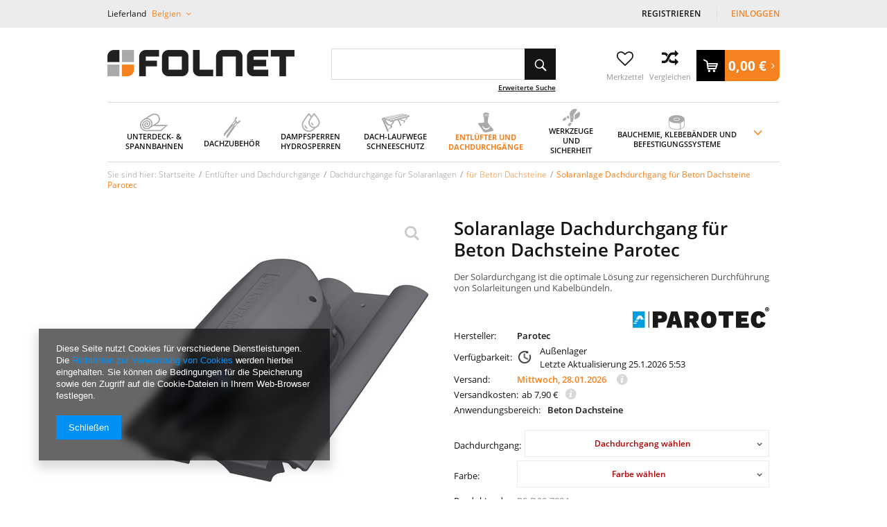

--- FILE ---
content_type: text/html; charset=utf-8
request_url: https://folnet.de/product-ger-45857-Solaranlage-Dachdurchgang-fur-Beton-Dachsteine-Parotec.html
body_size: 25000
content:
<!DOCTYPE html>
<html lang="eu" ><head><meta name='viewport' content='user-scalable=no, initial-scale = 1.0, maximum-scale = 1.0, width=device-width'/><meta http-equiv="Content-Type" content="text/html; charset=utf-8"><title>Solaranlage Dachdurchgang für Beton Dachsteine Parotec : 39,90 € : FOLNET - der Dachexpert</title><meta name="keywords" content=""><meta name="description" content="Der Solardurchgang ist die optimale Lösung zur regensicheren Durchführung von Solarleitungen und Kabelbündeln."><link rel="icon" href="/gfx/ger/favicon.ico"><meta name="theme-color" content="#333333"><meta name="msapplication-navbutton-color" content="#333333"><meta name="apple-mobile-web-app-status-bar-style" content="#333333"><link rel="preload" href="/gfx/ger/OpenSans-Bold.woff2?v=1" as="font" type="font/woff2" crossorigin="anonymous"><link rel="preload" href="/gfx/ger/fontawesome-webfont.woff?v=3.2.1" as="font" type="font/woff" crossorigin="anonymous"><link rel="preload" href="/gfx/ger/OpenSans-Semibold.woff2?v=1" as="font" type="font/woff2" crossorigin="anonymous"><link rel="preload" href="/gfx/ger/OpenSans-Regular.woff2?v=1" as="font" type="font/woff2" crossorigin="anonymous"><link rel="stylesheet" type="text/css" href="/gfx/ger/style.css.gzip?r=1621419643"><script src="/gfx/ger/shop.js.gzip?r=1621419643"></script><meta name="robots" content="index,follow"><meta name="rating" content="general"><meta name="Author" content="Folnet.de Sp. z o.o. based on IdoSell - the best online selling solutions for your e-store (www.idosell.com/shop).">
<!-- Begin LoginOptions html -->

<style>
#client_new_social .service_item[data-name="service_Apple"]:before, 
#cookie_login_social_more .service_item[data-name="service_Apple"]:before,
.oscop_contact .oscop_login__service[data-service="Apple"]:before {
    display: block;
    height: 2.6rem;
    content: url('/gfx/standards/apple.svg?r=1743165583');
}
.oscop_contact .oscop_login__service[data-service="Apple"]:before {
    height: auto;
    transform: scale(0.8);
}
#client_new_social .service_item[data-name="service_Apple"]:has(img.service_icon):before,
#cookie_login_social_more .service_item[data-name="service_Apple"]:has(img.service_icon):before,
.oscop_contact .oscop_login__service[data-service="Apple"]:has(img.service_icon):before {
    display: none;
}
</style>

<!-- End LoginOptions html -->

<!-- Open Graph -->
<meta property="og:type" content="website"><meta property="og:url" content="https://folnet.de/product-ger-45857-Solaranlage-Dachdurchgang-fur-Beton-Dachsteine-Parotec.html
"><meta property="og:title" content="Solaranlage Dachdurchgang für Beton Dachsteine Parotec"><meta property="og:description" content="Der Solardurchgang ist die optimale Lösung zur regensicheren Durchführung von Solarleitungen und Kabelbündeln."><meta property="og:site_name" content="Folnet.de Sp. z o.o."><meta property="og:locale" content="de_DE"><meta property="og:image" content="https://folnet.de/hpeciai/b046c6def9bae4d86719c460f39bbb2c/ger_pl_Solaranlage-Dachdurchgang-fur-Beton-Dachsteine-Parotec-45857_1.jpg"><meta property="og:image:width" content="450"><meta property="og:image:height" content="450"><script >
window.dataLayer = window.dataLayer || [];
window.gtag = function gtag() {
dataLayer.push(arguments);
}
gtag('consent', 'default', {
'ad_storage': 'denied',
'analytics_storage': 'denied',
'ad_personalization': 'denied',
'ad_user_data': 'denied',
'wait_for_update': 500
});

gtag('set', 'ads_data_redaction', true);
</script><script  class='google_consent_mode_update'>
gtag('consent', 'update', {
'ad_storage': 'granted',
'analytics_storage': 'granted',
'ad_personalization': 'granted',
'ad_user_data': 'granted'
});
</script>
<!-- End Open Graph -->

<link rel="canonical" href="https://folnet.de/product-ger-45857-Solaranlage-Dachdurchgang-fur-Beton-Dachsteine-Parotec.html" />

                <!-- Global site tag (gtag.js) -->
                <script  async src="https://www.googletagmanager.com/gtag/js?id=AW-319218356"></script>
                <script >
                    window.dataLayer = window.dataLayer || [];
                    window.gtag = function gtag(){dataLayer.push(arguments);}
                    gtag('js', new Date());
                    
                    gtag('config', 'AW-319218356', {"allow_enhanced_conversions":true});
gtag('config', 'G-NPE4XQZ4NK');

                </script>
                <link rel="stylesheet" type="text/css" href="/data/designs/10277_31/gfx/ger/custom.css.gzip?r=1732177455">
<!-- Begin additional html or js -->


<!--2|1|2| modified: 2020-07-01 13:48:03-->
<style>
#blog_list div.blog_list_item .see_more {
    color: #333;
    text-decoration: none;
}
#blog_list div.blog_list_item .see_more:hover {
    color: #f5821f;
}
@media only screen and (max-width: 979px) {
#logo {
padding-right: 30px;
}
}
</style>
<!--5|1|3| modified: 2020-08-27 16:50:57-->
<script>var menu = [];

menu[0] = 'Unterdeckbahnen';
menu[1] = 'Windbremsen';
menu[2] = 'Unterspannbahnen|Unterdeck- Spannbahn Zubehör';
menu[3] = 'First und Grat|Blitzableiter|Kamin|Dach Kehle|Traufe'; 
menu[4] = 'Dachbedeckung Befestigung|Solaranlagen Halter|Dachdecker Bleche|Vogelabwehrspitzen'; 
menu[5] = 'Dachdecker Kleber und Klebebänder|Blitzableiter'; 
menu[6] = 'Dampsperrbahnen|Thermoisolierungschirme'; 
menu[7] = 'Isolierfolien|Mauerwerkfolien'; 
menu[8] = 'Zubehör'; 
menu[9] = 'Dach-Laufwege';
menu[10] = 'Schneeschutzgitter|Schneeschutzrohre|Andere';
menu[11] = 'Dachausstiege|Bodentreppen';
menu[12] = 'Entlüfterkamine 125 mm|Entlüfterkamine 150 mm';
menu[13] = 'Enlüfterkamine ab 150 mm|Entlüfterkamine mit Ventilator|Entlüfter für Abweserleitungen|Dachflächeentlüfter|Entlüfterkamine mit rotierende Hauben';
menu[14] = 'Elastische Dichtungsmanschetten|Dachdurchgänge für Antennenmasten|Dachdurchgänge für Solaranlagen|Rohre, Reduktionen, Zubehör|VILPE Rohrleitungen|VILPE - Entlüfter Einzelteile|für Flachdächer und Schornsteine';
menu[15] = 'ERDI Dachdecker Werkzeuge|BESSEY Werkzeuge';
menu[16] = 'FREUND Dachdecker Werkzuege';
menu[17] = 'RAPID Werkzeuge|Wuko Dachdecker Werkzeuge|Sicherungsausrüstung|B.PRO Werkzeuge';
menu[18] = 'Bauchemie von Soudal|Zimmermann Verbinder';
menu[19] = 'Spax - Verbindungstechnik|Klebebänder';
menu[20] = 'Befestigungstechnik|Tesa';

</script>
<!--6|1|3| modified: 2020-11-19 16:15:56-->
<style>
div.m1_wrap {
    column-count: 1;
}
/*.menu_column {
    float: left;
    width: 25%;
    display: inline-block;
}*/
.menu_column {
    width: 33%;
    display: flex;
    flex-wrap: wrap;
    align-content: flex-start;
}
.menu_column > .menu_column {
   width: 100%;
}
.dl-menu li li {
    width:100%;
}

@media only screen and (max-width: 979px){
.menu_column {
width: 50%;
}
}
</style>
<!--7|1|4| modified: 2020-07-01 13:47:48-->
<script>// Dni wolne w formacie dzień.miesiąc oddzielone przecinkami
// Te same dni należy dodać w "Konfiguracja magazynów i gospodarki magazynowej"
var dni_wolne = '15.08, 01.11, 25.12, 26.12';</script>

<!-- End additional html or js -->
                <script>
                if (window.ApplePaySession && window.ApplePaySession.canMakePayments()) {
                    var applePayAvailabilityExpires = new Date();
                    applePayAvailabilityExpires.setTime(applePayAvailabilityExpires.getTime() + 2592000000); //30 days
                    document.cookie = 'applePayAvailability=yes; expires=' + applePayAvailabilityExpires.toUTCString() + '; path=/;secure;'
                    var scriptAppleJs = document.createElement('script');
                    scriptAppleJs.src = "/ajax/js/apple.js?v=3";
                    if (document.readyState === "interactive" || document.readyState === "complete") {
                          document.body.append(scriptAppleJs);
                    } else {
                        document.addEventListener("DOMContentLoaded", () => {
                            document.body.append(scriptAppleJs);
                        });  
                    }
                } else {
                    document.cookie = 'applePayAvailability=no; path=/;secure;'
                }
                </script>
                <script>
            var paypalScriptLoaded = null;
            var paypalScript = null;
            
            async function attachPaypalJs() {
                return new Promise((resolve, reject) => {
                    if (!paypalScript) {
                        paypalScript = document.createElement('script');
                        paypalScript.async = true;
                        paypalScript.setAttribute('data-namespace', "paypal_sdk");
                        paypalScript.setAttribute('data-partner-attribution-id', "IAIspzoo_Cart_PPCP");
                        paypalScript.addEventListener("load", () => {
                        paypalScriptLoaded = true;
                            resolve({status: true});
                        });
                        paypalScript.addEventListener("error", () => {
                            paypalScriptLoaded = true;
                            reject({status: false});
                         });
                        paypalScript.src = "https://www.paypal.com/sdk/js?client-id=AbxR9vIwE1hWdKtGu0gOkvPK2YRoyC9ulUhezbCUWnrjF8bjfwV-lfP2Rze7Bo8jiHIaC0KuaL64tlkD&components=buttons,funding-eligibility&currency=EUR&merchant-id=4J8Q22QFQ3YL8&locale=de_DE";
                        if (document.readyState === "interactive" || document.readyState === "complete") {
                            document.body.append(paypalScript);
                        } else {
                            document.addEventListener("DOMContentLoaded", () => {
                                document.body.append(paypalScript);
                            });  
                        }                                              
                    } else {
                        if (paypalScriptLoaded) {
                            resolve({status: true});
                        } else {
                            paypalScript.addEventListener("load", () => {
                                paypalScriptLoaded = true;
                                resolve({status: true});                            
                            });
                            paypalScript.addEventListener("error", () => {
                                paypalScriptLoaded = true;
                                reject({status: false});
                            });
                        }
                    }
                });
            }
            </script>
                <script>
                attachPaypalJs().then(() => {
                    let paypalEligiblePayments = [];
                    let payPalAvailabilityExpires = new Date();
                    payPalAvailabilityExpires.setTime(payPalAvailabilityExpires.getTime() + 86400000); //1 day
                    if (typeof(paypal_sdk) != "undefined") {
                        for (x in paypal_sdk.FUNDING) {
                            var buttonTmp = paypal_sdk.Buttons({
                                fundingSource: x.toLowerCase()
                            });
                            if (buttonTmp.isEligible()) {
                                paypalEligiblePayments.push(x);
                            }
                        }
                    }
                    if (paypalEligiblePayments.length > 0) {
                        document.cookie = 'payPalAvailability_EUR=' + paypalEligiblePayments.join(",") + '; expires=' + payPalAvailabilityExpires.toUTCString() + '; path=/; secure';
                        document.cookie = 'paypalMerchant=4J8Q22QFQ3YL8; expires=' + payPalAvailabilityExpires.toUTCString() + '; path=/; secure';
                    } else {
                        document.cookie = 'payPalAvailability_EUR=-1; expires=' + payPalAvailabilityExpires.toUTCString() + '; path=/; secure';
                    }
                });
                </script><script src="/data/gzipFile/expressCheckout.js.gz"></script><link rel="preload" as="image" href="/hpeciai/b046c6def9bae4d86719c460f39bbb2c/ger_pl_Solaranlage-Dachdurchgang-fur-Beton-Dachsteine-Parotec-45857_1.jpg"><link rel="preload" as="image" href="/hpeciai/fdc5e2d5c75ceedd2bb53c182f550654/ger_ps_Solaranlage-Dachdurchgang-fur-Beton-Dachsteine-Parotec-45857_1.jpg"><link rel="preload" as="image" href="/hpeciai/ddd2477a83f91b5971aedc7faecdb1a4/ger_ps_Solaranlage-Dachdurchgang-fur-Beton-Dachsteine-Parotec-45857_2.jpg"><link rel="preload" as="image" href="/hpeciai/13497610442d55f3bd049fd183af918f/ger_ps_Solaranlage-Dachdurchgang-fur-Beton-Dachsteine-Parotec-45857_3.jpg"><link rel="preload" as="image" href="/hpeciai/7ffa8849b346fdecc4fa332e307cbbb3/ger_ps_Solaranlage-Dachdurchgang-fur-Beton-Dachsteine-Parotec-45857_4.jpg"><script src="/gfx/ger/projector_components_hiding.js.gzip?r=1621419643"></script><script src="/gfx/ger/projector_longdescription.js.gzip?r=1621419643"></script><script src="/gfx/ger/projector_product_questions.js.gzip?r=1621419643"></script><script src="/gfx/ger/projector_video.js.gzip?r=1621419643"></script></head><body>
<!-- Begin additional html or js -->


<!--4|1|3| modified: 2020-07-01 13:47:06-->
<script>function wrapMenuElements(array){
	try{
		if(typeof array == "undefined") throw "array is undefined";
		if(!array.length) throw "Array is empty";
		if(!Array.isArray(array)) throw "parameter is not an array";
		if(typeof jQuery == "undefined") throw "jQuery is not yet loaded";
		if(!$('#menu_categories').length) throw "element '#menu_categories' does not exist";
		if(!$('.dl-menuwrapper .dl-menu').length) throw "element '.dl-menuwrapper .dl-menu' does not exist";
		if(!$('.dl-menuwrapper .dl-menu li').length) throw "element '.dl-menuwrapper .dl-menu' is empty";
		if(!$('.dl-menuwrapper .dl-menu ul.dl-submenu li').length) throw "element 'there is nothing to wrap";

		var newArray = [];
		array.forEach(function(v,i){
			newArray[i] = v.split('|');
		});

		array = newArray;
		delete newArray;

		array.forEach(function(v,i){
			var set = [];
			array[i].forEach(function(val,j){
				set.push($('.dl-menuwrapper .dl-menu li.level_2 > a:contains('+val+'), .dl-menuwrapper .dl-menu li.level_2 > span:contains('+val+')').parent()[0]);
			});
			$(set).wrapAll('<div class="menu_column"></div>');
		});

		$('.dl-menuwrapper .dl-menu ul.level_2').each(function(){
			$(this).find('>.m1_wrap>li.level_2').wrapAll('<div class="menu_column"></div>');
		});


	}catch(err){
		console.log('wrapMenuElements error: '+err);
	}

	
}

function unwrapMenuElements(){
	$('.menu_column > *').unwrap();
}

app_shop.run(function(){
	unwrapMenuElements();
	wrapMenuElements(menu);
},[2,3,4]);
app_shop.run(function(){
	unwrapMenuElements();
},1);</script>

<!-- End additional html or js -->
<div id="container" class="projector_page 
			"><header class="clearfix container"><script class="ajaxLoad">
            app_shop.vars.vat_registered = "true";
            app_shop.vars.currency_format = "###,##0.00";
            
                app_shop.vars.currency_before_value = false;
            
                app_shop.vars.currency_space = true;
            
            app_shop.vars.symbol = "€";
            app_shop.vars.id= "EUR";
            app_shop.vars.baseurl = "http://folnet.de/";
            app_shop.vars.sslurl= "https://folnet.de/";
            app_shop.vars.curr_url= "%2Fproduct-ger-45857-Solaranlage-Dachdurchgang-fur-Beton-Dachsteine-Parotec.html";
            

            var currency_decimal_separator = ',';
            var currency_grouping_separator = ' ';

            
                app_shop.vars.blacklist_extension = ["exe","com","swf","js","php"];
            
                app_shop.vars.blacklist_mime = ["application/javascript","application/octet-stream","message/http","text/javascript","application/x-deb","application/x-javascript","application/x-shockwave-flash","application/x-msdownload"];
            
                app_shop.urls.contact = "/contact-ger.html";
            </script><div id="viewType" style="display:none"></div><div id="menu_settings" class=" "><div class="menu_settings_bar container"><div id="top_contact" class="col-md-6"><span class="info">PL7773403577</span></div><div id="menu_additional" class="col-md-3"><a href="/client-new.php?register" title="">Registrieren
                                </a><a href="/login.php" title="">Einloggen</a></div><div id="mobile_additional"><a href="/login.php" title="">Ihr Konto
                        </a><a rel="nofollow" href="/basketedit.php?mode=2" title="">Wunschliste(0)
                        </a></div><div class="setting_top"><div class="countries_setting"><span>Lieferland <b>Belgien</b></span><div class="option"><a class="checked" title="Belgien" href="/settings.php?country=1143020022&amp;lang=ger&amp;curr=EUR"><span class="flag flag_1143020022"></span><strong>Belgien</strong></a><a title="Deutschland" href="/settings.php?country=1143020143&amp;lang=ger&amp;curr=EUR"><span class="flag flag_1143020143"></span><strong>Deutschland</strong></a><a title="Frankreich" href="/settings.php?country=1143020057&amp;lang=ger&amp;curr=EUR"><span class="flag flag_1143020057"></span><strong>Frankreich</strong></a><a title="Italien" href="/settings.php?country=1143020220&amp;lang=ger&amp;curr=EUR"><span class="flag flag_1143020220"></span><strong>Italien</strong></a><a title="Niederlande" href="/settings.php?country=1143020076&amp;lang=ger&amp;curr=EUR"><span class="flag flag_1143020076"></span><strong>Niederlande</strong></a><a title="Österreich" href="/settings.php?country=1143020016&amp;lang=ger&amp;curr=EUR"><span class="flag flag_1143020016"></span><strong>Österreich</strong></a><a title="Schweden" href="/settings.php?country=1143020193&amp;lang=ger&amp;curr=EUR"><span class="flag flag_1143020193"></span><strong>Schweden</strong></a><a title="Spanien" href="/settings.php?country=1143020075&amp;lang=ger&amp;curr=EUR"><span class="flag flag_1143020075"></span><strong>Spanien</strong></a></div></div></div></div></div><script>
                var delivery_poland = false; 
            </script><div id="logo" class="col-md-4 col-xs-12  align_row"><a href="/" target="_self"><img src="/data/gfx/mask/ger/logo_1_big.jpg" alt="Folnet - Dachexperte" width="270" height="38"></a></div><form action="https://folnet.de/search.php" method="get" id="menu_search" class="col-md-4 col-xs-12"><div><input id="menu_search_text" type="text" name="text" class="catcomplete" placeholder=""></div><button type="submit" class="btn"><i class="icon-search"></i></button><a href="https://folnet.de/searching.php" title="Erweiterte Suche">Erweiterte Suche</a></form><script>
        var basket_txt_am = ' Menge: ';
        var basket_txt_pr = ' Preis: ';
        var basket_txt_mv_err = ' Nie wybrano wszystkich wariantów';
        </script><div id="menu_basket" class="col-md-4 empty_bsket"><div class="wishes_wrapper"><a class="wishes_link link" href="/basketedit.php?mode=2" rel="nofollow" title="Ulubione produkty"><div class="basket-icon"><span class="hidden-phone"><i class="icon-heart-o"></i></span></div><span class="basket-text">
                                    Merkzettel
                                </span></a></div><div class="compare_wrapper"><a class="compare_link link" href="/product-compare.php" rel="nofollow" title="Porównanie produktów"><div class="basket-icon"><span class="hidden-phone"><i class="icon-compare2"></i></span></div><span class="basket-text">
                                    Vergleichen
                                </span></a></div><div id="basket-container"><a href="/basketedit.php?mode=1"><strong>0,00 €</strong><i class="icon-angle-right"></i></a></div></div><div id="menu_categories" class="clearfix dl-menuwrapper"><ul id="mobile_menu"><li><a href="/categories.php" class="mobile_menu dl-trigger"><i class="icon-reorder"></i></a></li></ul><ul class="dl-menu"><li class="m1_width_full"><span ><span class="img_wrapper"><img alt="Unterdeck- &amp;amp; Spannbahnen" title="Unterdeck- &amp;amp; Spannbahnen" src="/data/gfx/ger/navigation/1_1_i_508.png"></span><span class="gfx_txt">Unterdeck- &amp; Spannbahnen</span></span><ul class="dl-submenu level_2"><li class="m1_item_gfx level_2"><a href="/ger_m_Unterdeck-Spannbahnen-508.html" class="level_2" target="_self"><img alt="Alle Produkte - Unterdeck- &amp;amp; Spannbahnen" title="Alle Produkte - Unterdeck- &amp;amp; Spannbahnen" src="/data/gfx/ger/navigation/1_1_i_817.jpg"></a></li><li class="level_2"><a href="/ger_m_Unterdeck-Spannbahnen_Unterdeckbahnen-509.html" class="level_2 toggle" target="_self">Unterdeckbahnen</a><ul class="dl-submenu level_3"><li class="level_3"><a href="/ger_m_Unterdeck-Spannbahnen_Unterdeckbahnen_Dorken-Delta-834.html" class="level_3" target="_self">Dörken Delta</a></li><li class="level_3"><a href="/ger_m_Unterdeck-Spannbahnen_Unterdeckbahnen_DuPont-Tyvek-849.html" class="level_3" target="_self">DuPont Tyvek</a></li><li class="level_3"><a href="/ger_m_Unterdeck-Spannbahnen_Unterdeckbahnen_Veltec-829.html" class="level_3" target="_self">Veltec</a></li><li class="level_3"><a href="/ger_m_Unterdeck-Spannbahnen_Unterdeckbahnen_Eurovent-828.html" class="level_3" target="_self">Eurovent</a></li><li class="level_3"><a href="/ger_m_Unterdeck-Spannbahnen_Unterdeckbahnen_Parotec-835.html" class="level_3" target="_self">Parotec</a></li><li class="level_3"><a href="/ger_m_Unterdeck-Spannbahnen_Unterdeckbahnen_Topdach-836.html" class="level_3" target="_self">Topdach</a></li><li class="level_3"><a href="/ger_m_Unterdeck-Spannbahnen_Unterdeckbahnen_MDM-838.html" class="level_3" target="_self">MDM</a></li><li class="level_3"><a href="/ger_m_Unterdeck-Spannbahnen_Unterdeckbahnen_Fakro-839.html" class="level_3" target="_self">Fakro</a></li><li class="level_3"><a href="/ger_m_Unterdeck-Spannbahnen_Unterdeckbahnen_Corotop-842.html" class="level_3" target="_self">Corotop</a></li><li class="level_3"><a href="/ger_m_Unterdeck-Spannbahnen_Unterdeckbahnen_Strotex-848.html" class="level_3" target="_self">Strotex</a></li></ul></li><li class="level_2"><a href="/ger_m_Unterdeck-Spannbahnen_Windbremsen-681.html" class="level_2 toggle" target="_self">Windbremsen</a><ul class="dl-submenu level_3"><li class="level_3"><a href="/ger_m_Unterdeck-Spannbahnen_Windbremsen_Dorken-Delta-841.html" class="level_3" target="_self">Dörken Delta</a></li><li class="level_3"><a href="/ger_m_Unterdeck-Spannbahnen_Windbremsen_DuPont-Tyvek-845.html" class="level_3" target="_self">DuPont Tyvek</a></li><li class="level_3"><a href="/ger_m_Unterdeck-Spannbahnen_Windbremsen_Corotop-846.html" class="level_3" target="_self">Corotop</a></li><li class="level_3"><a href="/ger_m_Unterdeck-Spannbahnen_Windbremsen_Parotec-847.html" class="level_3" target="_self">Parotec</a></li><li class="level_3"><a href="/ger_m_Unterdeck-Spannbahnen_Windbremsen_Eurovent-850.html" class="level_3" target="_self">Eurovent</a></li></ul></li><li class="level_2"><a href="/ger_m_Unterdeck-Spannbahnen_Unterspannbahnen-586.html" class="level_2 toggle" target="_self">Unterspannbahnen</a><ul class="dl-submenu level_3"><li class="level_3"><a href="/ger_m_Unterdeck-Spannbahnen_Unterspannbahnen_Niedrig-dampfdurchlassige-Dachfolien-831.html" class="level_3" target="_self">Niedrig dampfdurchlässige Dachfolien</a></li></ul></li><li class="level_2"><a href="/ger_m_Unterdeck-Spannbahnen_Unterdeck-Spannbahn-Zubehor-602.html" class="level_2 toggle" target="_self">Unterdeck- Spannbahn Zubehör</a><ul class="dl-submenu level_3"><li class="level_3"><a href="/ger_m_Unterdeck-Spannbahnen_Unterdeck-Spannbahn-Zubehor_Dichtbander-844.html" class="level_3" target="_self">Dichtbänder</a></li><li class="level_3"><a href="/ger_m_Unterdeck-Spannbahnen_Unterdeck-Spannbahn-Zubehor_Dichtungsmanschetten-833.html" class="level_3" target="_self">Dichtungsmanschetten</a></li><li class="level_3"><a href="/ger_m_Unterdeck-Spannbahnen_Unterdeck-Spannbahn-Zubehor_Einseitige-Klebebander-837.html" class="level_3" target="_self">Einseitige Klebebänder</a></li></ul></li></ul></li><li class="m1_width_full"><span ><span class="img_wrapper"><img alt="Dachzubehör" title="Dachzubehör" src="/data/gfx/ger/navigation/1_1_i_489.png"></span><span class="gfx_txt">Dachzubehör</span></span><ul class="dl-submenu level_2"><li class="m1_item_gfx level_2"><a href="/ger_m_Dachzubehor-489.html" class="level_2" target="_self"><img alt="Alle Produkte - Dachzubehör" title="Alle Produkte - Dachzubehör" src="/data/gfx/ger/navigation/1_1_i_814.jpg"></a></li><li class="level_2"><a href="/ger_m_Dachzubehor_First-und-Grat-673.html" class="level_2 toggle" target="_self">First und Grat</a><ul class="dl-submenu level_3"><li class="level_3"><a href="/ger_m_Dachzubehor_First-und-Grat_First-und-Grat-Rollen-709.html" class="level_3" target="_self">First und Grat Rollen</a></li><li class="level_3"><a href="/ger_m_Dachzubehor_First-und-Grat_Firsbeluftung-Elemente-674.html" class="level_3" target="_self">Firsbelüftung Elemente</a></li><li class="level_3"><a href="/ger_m_Dachzubehor_First-und-Grat_Weiteres-First-und-Grat-Zubehor-748.html" class="level_3" target="_self">Weiteres First und Grat Zubehör</a></li></ul></li><li class="level_2"><a href="/ger_m_Dachzubehor_Traufe-598.html" class="level_2 toggle" target="_self">Traufe</a><ul class="dl-submenu level_3"><li class="level_3"><a href="/ger_m_Dachzubehor_Traufe_Traufentluftungskamm-599.html" class="level_3" target="_self">Traufentlüftungskamm</a></li><li class="level_3"><a href="/ger_m_Dachzubehor_Traufe_Traufbleche-690.html" class="level_3" target="_self">Traufbleche</a></li><li class="level_3"><a href="/ger_m_Dachzubehor_Traufe_Traufgitter-672.html" class="level_3" target="_self">Traufgitter</a></li></ul></li><li class="level_2"><a href="/ger_m_Dachzubehor_Kamin-715.html" class="level_2 toggle" target="_self">Kamin</a><ul class="dl-submenu level_3"><li class="level_3"><a href="/ger_m_Dachzubehor_Kamin_Kaminanschlussbander-716.html" class="level_3" target="_self">Kaminanschlussbänder</a></li><li class="level_3"><a href="/ger_m_Dachzubehor_Kamin_Kaminanschlussleisten-749.html" class="level_3" target="_self">Kaminanschlussleisten</a></li></ul></li><li class="level_2"><a href="/ger_m_Dachzubehor_Dachbedeckung-Befestigung-540.html" class="level_2 toggle" target="_self">Dachbedeckung Befestigung</a><ul class="dl-submenu level_3"><li class="level_3"><a href="/ger_m_Dachzubehor_Dachbedeckung-Befestigung_Sturmklammer-597.html" class="level_3" target="_self">Sturmklammer</a></li><li class="level_3"><a href="/ger_m_Dachzubehor_Dachbedeckung-Befestigung_Firstklammer-541.html" class="level_3" target="_self">Firstklammer</a></li><li class="level_3"><a href="/ger_m_Dachzubehor_Dachbedeckung-Befestigung_Hafter-787.html" class="level_3" target="_self">Hafter</a></li></ul></li><li class="level_2"><a href="/ger_m_Dachzubehor_Dach-Kehle-506.html" class="level_2 toggle" target="_self">Dach Kehle</a><ul class="dl-submenu level_3"><li class="level_3"><a href="/ger_m_Dachzubehor_Dach-Kehle_Kehlbleche-691.html" class="level_3" target="_self">Kehlbleche</a></li><li class="level_3"><a href="/ger_m_Dachzubehor_Dach-Kehle_Kehlblech-Kammern-507.html" class="level_3" target="_self">Kehlblech Kammern</a></li></ul></li><li class="level_2"><a href="/ger_m_Dachzubehor_Dachdecker-Kleber-und-Klebebander-600.html" class="level_2 toggle" target="_self">Dachdecker Kleber und Klebebänder</a><ul class="dl-submenu level_3"><li class="level_3"><a href="/ger_m_Dachzubehor_Dachdecker-Kleber-und-Klebebander_Bitumen-Dachdecker-Klebebander-601.html" class="level_3" target="_self">Bitumen Dachdecker Klebebänder</a></li><li class="level_3"><a href="/ger_m_Dachzubehor_Dachdecker-Kleber-und-Klebebander_Butyl-Dachdecker-Klebebander-768.html" class="level_3" target="_self">Butyl Dachdecker Klebebänder</a></li><li class="level_3"><a href="/ger_m_Dachzubehor_Dachdecker-Kleber-und-Klebebander_Dachdecker-Dichtmassen-769.html" class="level_3" target="_self">Dachdecker Dichtmaßen</a></li><li class="level_3"><a href="/ger_m_Dachzubehor_Dachdecker-Kleber-und-Klebebander_Impregnierende-Beschichtungen-756.html" class="level_3" target="_self">Impregnierende Beschichtungen</a></li></ul></li><li class="level_2"><a href="/ger_m_Dachzubehor_Vogelabwehrspitzen-751.html" class="level_2" target="_self">Vogelabwehrspitzen</a></li><li class="level_2"><a href="/ger_m_Dachzubehor_Insektenschutzrollos-851.html" class="level_2" target="_self">Insektenschutzrollos</a></li></ul></li><li class="m1_width_full"><span ><span class="img_wrapper"><img alt="Dampfsperren Hydrosperren" title="Dampfsperren Hydrosperren" src="/data/gfx/ger/navigation/1_1_i_521.png"></span><span class="gfx_txt">Dampfsperren Hydrosperren</span></span><ul class="dl-submenu level_2"><li class="m1_item_gfx level_2"><a href="/ger_m_Dampfsperren-und-Hydrosperren-521.html" class="level_2" target="_self"><img alt="Alle Produkte - Dampfsperren und Hydrosperren" title="Alle Produkte - Dampfsperren und Hydrosperren" src="/data/gfx/ger/navigation/1_1_i_818.jpg"></a></li><li class="level_2"><a href="/ger_m_Dampfsperren-Hydrosperren_Dampsperrbahnen-623.html" class="level_2 toggle" target="_self">Dampsperrbahnen</a><ul class="dl-submenu level_3"><li class="level_3"><a href="/ger_m_Dampfsperren-Hydrosperren_Dampsperrbahnen_Diffusionshemmende-Dampfbremsen-624.html" class="level_3" target="_self">Diffusionshemmende Dampfbremsen</a></li><li class="level_3"><a href="/ger_m_Dampfsperren-Hydrosperren_Dampsperrbahnen_PE-Dampfsperren-628.html" class="level_3" target="_self">PE Dampfsperren</a></li><li class="level_3"><a href="/ger_m_Dampfsperren-Hydrosperren_Dampsperrbahnen_Metalisierte-Dampfsperren-654.html" class="level_3" target="_self">Metalisierte Dampfsperren</a></li><li class="level_3"><a href="/ger_m_Dampfsperren-Hydrosperren_Dampsperrbahnen_Sauna-Dampfsperren-765.html" class="level_3" target="_self">Sauna Dampfsperren</a></li></ul></li><li class="level_2"><a href="/ger_m_Dampfsperren-Hydrosperren_Isolierfolien-688.html" class="level_2 toggle" target="_self">Isolierfolien</a><ul class="dl-submenu level_3"><li class="level_3"><a href="/ger_m_Dampfsperren-Hydrosperren_Isolierfolien_Baufolien-689.html" class="level_3" target="_self">Baufolien</a></li><li class="level_3"><a href="/ger_m_Dampfsperren-Hydrosperren_Isolierfolien_PE-Schutzfolien-706.html" class="level_3" target="_self">PE Schutzfolien</a></li><li class="level_3"><a href="/ger_m_Dampfsperren-Hydrosperren_Isolierfolien_Folien-fur-Fussbodenheizung-745.html" class="level_3" target="_self">Folien für Füßbodenheizung</a></li></ul></li><li class="level_2"><a href="/ger_m_Dampfsperren-Hydrosperren_Thermoisolierungschirme-522.html" class="level_2 toggle" target="_self">Thermoisolierungschirme</a><ul class="dl-submenu level_3"><li class="level_3"><a href="/ger_m_Dampfsperren-Hydrosperren_Thermoisolierungschirme_Onduterm-Thermoisolierungschirme-523.html" class="level_3" target="_self">Onduterm Thermoisolierungschirme</a></li><li class="level_3"><a href="/ger_m_Dampfsperren-Hydrosperren_Thermoisolierungschirme_Folterm-Thermoisolierungschirme-720.html" class="level_3" target="_self">Folterm Thermoisolierungschirme</a></li><li class="level_3"><a href="/ger_m_Dampfsperren-Hydrosperren_Thermoisolierungschirme_Heizkorpermatten-852.html" class="level_3" target="_self">Heizkörpermatten</a></li></ul></li><li class="level_2"><a href="/ger_m_Dampfsperren-Hydrosperren_Mauerwerkfolien-595.html" class="level_2 toggle" target="_self">Mauerwerkfolien</a><ul class="dl-submenu level_3"><li class="level_3"><a href="/ger_m_Dampfsperren-Hydrosperren_Mauerwerkfolien_Noppenbahnen-596.html" class="level_3" target="_self">Noppenbahnen</a></li><li class="level_3"><a href="/ger_m_Dampfsperren-Hydrosperren_Mauerwerkfolien_Mauerwerksperren-733.html" class="level_3" target="_self">Mauerwerksperren</a></li></ul></li><li class="level_2"><a href="/ger_m_Dampfsperren-Hydrosperren_Zubehor-527.html" class="level_2 toggle" target="_self">Zubehör</a><ul class="dl-submenu level_3"><li class="level_3"><a href="/ger_m_Dampfsperren-Hydrosperren_Zubehor_Kleber-528.html" class="level_3" target="_self">Kleber</a></li><li class="level_3"><a href="/ger_m_Dampfsperren-Hydrosperren_Zubehor_Klebebander-529.html" class="level_3" target="_self">Klebebänder</a></li><li class="level_3"><a href="/ger_m_Dampfsperren-Hydrosperren_Zubehor_Andere-585.html" class="level_3" target="_self">Andere</a></li></ul></li></ul></li><li class="m1_width_full"><span ><span class="img_wrapper"><img alt="Dach-Laufwege Schneeschutz" title="Dach-Laufwege Schneeschutz" src="/data/gfx/ger/navigation/1_1_i_564.png"></span><span class="gfx_txt">Dach-Laufwege Schneeschutz</span></span><ul class="dl-submenu level_2"><li class="m1_item_gfx level_2"><a href="/ger_m_Dach-Laufwege-und-Schneeschutz-564.html" class="level_2" target="_self"><img alt="Alle Produkte - Dach-Laufwege und Schneeschutz" title="Alle Produkte - Dach-Laufwege und Schneeschutz" src="/data/gfx/ger/navigation/1_1_i_819.jpg"></a></li><li class="level_2"><a href="/ger_m_Dach-Laufwege-Schneeschutz_Dachtrittsysteme-646.html" class="level_2 toggle" target="_self">Dachtrittsysteme</a><ul class="dl-submenu level_3"><li class="level_3"><a href="/ger_m_Dach-Laufwege-Schneeschutz_Dachtrittsysteme_Dachtritte-Sets-739.html" class="level_3" target="_self">Dachtritte Sets</a></li><li class="level_3"><a href="/ger_m_Dach-Laufwege-Schneeschutz_Dachtrittsysteme_Steigtritte-Sets-679.html" class="level_3" target="_self">Steigtritte Sets</a></li><li class="level_3"><a href="/ger_m_Dach-Laufwege-Schneeschutz_Dachtrittsysteme_Einzelelemente-694.html" class="level_3" target="_self">Einzelelemente</a></li><li class="level_3"><a href="/ger_m_Dach-Laufwege-Schneeschutz_Dachtrittsysteme_Schrauben-Farben-und-Zubehor-647.html" class="level_3" target="_self">Schrauben, Farben und Zubehör</a></li></ul></li><li class="level_2"><a href="/ger_m_Dach-Laufwege-Schneeschutz_Schneeschutzgitter-617.html" class="level_2 toggle" target="_self">Schneeschutzgitter</a><ul class="dl-submenu level_3"><li class="level_3"><a href="/ger_m_Dach-Laufwege-Schneeschutz_Schneeschutzgitter_Schneefanggitter-Sets-618.html" class="level_3" target="_self">Schneefanggitter Sets</a></li><li class="level_3"><a href="/ger_m_Dach-Laufwege-Schneeschutz_Schneeschutzgitter_Schneefanggitter-678.html" class="level_3" target="_self">Schneefanggitter</a></li><li class="level_3"><a href="/ger_m_Dach-Laufwege-Schneeschutz_Schneeschutzgitter_Schneefanggitter-Verbinder-696.html" class="level_3" target="_self">Schneefanggitter Verbinder</a></li><li class="level_3"><a href="/ger_m_Dach-Laufwege-Schneeschutz_Schneeschutzgitter_Schneefanggitter-Halterungen-699.html" class="level_3" target="_self">Schneefanggitter Halterungen</a></li><li class="level_3"><a href="/ger_m_Dach-Laufwege-Schneeschutz_Schneeschutzgitter_Schrauben-Farben-und-Zubehor-802.html" class="level_3" target="_self">Schrauben, Farben und Zubehör</a></li></ul></li><li class="level_2"><a href="/ger_m_Dach-Laufwege-Schneeschutz_Schneeschutzrohre-565.html" class="level_2 toggle" target="_self">Schneeschutzrohre</a><ul class="dl-submenu level_3"><li class="level_3"><a href="/ger_m_Dach-Laufwege-Schneeschutz_Schneeschutzrohre_Schneefangrohr-Sets-566.html" class="level_3" target="_self">Schneefangrohr Sets</a></li><li class="level_3"><a href="/ger_m_Dach-Laufwege-Schneeschutz_Schneeschutzrohre_Schneefangrohr-Einzelteile-723.html" class="level_3" target="_self">Schneefangrohr Einzelteile</a></li><li class="level_3"><a href="/ger_m_Dach-Laufwege-Schneeschutz_Schneeschutzrohre_Schrauben-Farben-und-Zubehor-803.html" class="level_3" target="_self">Schrauben, Farben und Zubehör</a></li></ul></li><li class="level_2"><a href="/ger_m_Dach-Laufwege-Schneeschutz_Andere-621.html" class="level_2 toggle" target="_self">Andere</a><ul class="dl-submenu level_3"><li class="level_3"><a href="/ger_m_Dach-Laufwege-Schneeschutz_Andere_Schneestopnasen-731.html" class="level_3" target="_self">Schneestopnasen</a></li><li class="level_3"><a href="/ger_m_Dach-Laufwege-Schneeschutz_Andere_Schneebalken-Halterungen-714.html" class="level_3" target="_self">Schneebalken Halterungen</a></li></ul></li><li class="level_2"><a href="/ger_m_Dach-Laufwege-Schneeschutz_Dachausstiege-810.html" class="level_2" target="_self">Dachausstiege</a></li><li class="level_2"><a href="/ger_m_Dach-Laufwege-Schneeschutz_Bodentreppen-811.html" class="level_2" target="_self">Bodentreppen</a></li></ul></li><li class="m1_width_full"><span class="dl-active" ><span class="img_wrapper"><img alt="Entlüfter und Dachdurchgänge" title="Entlüfter und Dachdurchgänge" src="/data/gfx/ger/navigation/1_1_i_486.png"></span><span class="gfx_txt">Entlüfter und Dachdurchgänge</span></span><ul class="dl-submenu level_2"><li class="m1_item_gfx level_2"><a href="/ger_m_Entlufter-und-Dachdurchgange-486.html" class="level_2" target="_self"><img alt="Alle Produkte - Entlüfter und Dachdurchgänge" title="Alle Produkte - Entlüfter und Dachdurchgänge" src="/data/gfx/ger/navigation/1_1_i_813.jpg"></a></li><li class="level_2"><a href="/ger_m_Entlufter-und-Dachdurchgange_Entlufterkamine-125-mm-487.html" class="level_2 toggle" target="_self">Entlüfterkamine 125 mm</a><ul class="dl-submenu level_3"><li class="level_3"><a href="/ger_m_Entlufter-und-Dachdurchgange_Entlufterkamine-125-mm_fur-Beton-Dachsteine-555.html" class="level_3" target="_self">für Beton Dachsteine</a></li><li class="level_3"><a href="/ger_m_Entlufter-und-Dachdurchgange_Entlufterkamine-125-mm_fur-Ton-Dachziegel-611.html" class="level_3" target="_self">für Ton Dachziegel</a></li><li class="level_3"><a href="/ger_m_Entlufter-und-Dachdurchgange_Entlufterkamine-125-mm_fur-vorhandene-platte-Bedeckung-488.html" class="level_3" target="_self">für vorhandene platte Bedeckung</a></li></ul></li><li class="level_2"><a href="/ger_m_Entlufter-und-Dachdurchgange_Entlufterkamine-150-mm-686.html" class="level_2 toggle" target="_self">Entlüfterkamine 150 mm</a><ul class="dl-submenu level_3"><li class="level_3"><a href="/ger_m_Entlufter-und-Dachdurchgange_Entlufterkamine-150-mm_fur-Beton-Dachsteine-687.html" class="level_3" target="_self">für Beton Dachsteine</a></li><li class="level_3"><a href="/ger_m_Entlufter-und-Dachdurchgange_Entlufterkamine-150-mm_fur-Ton-Dachziegel-753.html" class="level_3" target="_self">für Ton Dachziegel</a></li></ul></li><li class="level_2"><a href="/ger_m_Entlufter-und-Dachdurchgange_Warmgedammte-Entlufterkamine-515.html" class="level_2 toggle" target="_self">Wärmgedämmte Entlüfterkamine</a><ul class="dl-submenu level_3"><li class="level_3"><a href="/ger_m_Entlufter-und-Dachdurchgange_Warmgedammte-Entlufterkamine_fur-Beton-Dachsteine-567.html" class="level_3" target="_self">für Beton Dachsteine</a></li><li class="level_3"><a href="/ger_m_Entlufter-und-Dachdurchgange_Warmgedammte-Entlufterkamine_fur-Ton-Dachziegel-568.html" class="level_3" target="_self">für Ton Dachziegel</a></li></ul></li><li class="level_2"><a href="/ger_m_Entlufter-und-Dachdurchgange_Dachflacheentlufter-500.html" class="level_2 toggle" target="_self">Dachflächeentlüfter</a><ul class="dl-submenu level_3"><li class="level_3"><a href="/ger_m_Entlufter-und-Dachdurchgange_Dachflacheentlufter_fur-Beton-Dachsteine-591.html" class="level_3" target="_self">für Beton Dachsteine</a></li><li class="level_3"><a href="/ger_m_Entlufter-und-Dachdurchgange_Dachflacheentlufter_fur-Ton-Dachziegel-592.html" class="level_3" target="_self">für Ton Dachziegel</a></li><li class="level_3"><a href="/ger_m_Entlufter-und-Dachdurchgange_Dachflacheentlufter_fur-vorhandene-platte-Bedeckung-501.html" class="level_3" target="_self">für vorhandene platte Bedeckung</a></li><li class="level_3"><a href="/ger_m_Entlufter-und-Dachdurchgange_Dachflacheentlufter_fur-Bitumen-Bedeckung-762.html" class="level_3" target="_self">für Bitumen Bedeckung</a></li></ul></li><li class="level_2"><a href="/ger_m_Entlufter-und-Dachdurchgange_Elastische-Dichtungsmanschetten-543.html" class="level_2 toggle" target="_self">Elastische Dichtungsmanschetten</a><ul class="dl-submenu level_3"><li class="level_3"><a href="/ger_m_Entlufter-und-Dachdurchgange_Elastische-Dichtungsmanschetten_Quadratisch-Basis-544.html" class="level_3" target="_self">Quadratisch Basis</a></li><li class="level_3"><a href="/ger_m_Entlufter-und-Dachdurchgange_Elastische-Dichtungsmanschetten_Rund-Basis-775.html" class="level_3" target="_self">Rund Basis</a></li><li class="level_3"><a href="/ger_m_Entlufter-und-Dachdurchgange_Elastische-Dichtungsmanschetten_Hochtemperatur-Manschetten-804.html" class="level_3" target="_self">Hochtemperatur Manschetten</a></li><li class="level_3"><a href="/ger_m_Entlufter-und-Dachdurchgange_Elastische-Dichtungsmanschetten_Speziell-Zweck-Manschetten-790.html" class="level_3" target="_self">Speziell-Zweck Manschetten</a></li></ul></li><li class="level_2"><a href="/ger_m_Entlufter-und-Dachdurchgange_Dachdurchgange-fur-Antennenmasten-536.html" class="level_2 toggle" target="_self">Dachdurchgänge für Antennenmasten</a><ul class="dl-submenu level_3"><li class="level_3"><a href="/ger_m_Entlufter-und-Dachdurchgange_Dachdurchgange-fur-Antennenmasten_fur-Beton-Dachsteine-537.html" class="level_3" target="_self">für Beton Dachsteine</a></li><li class="level_3"><a href="/ger_m_Entlufter-und-Dachdurchgange_Dachdurchgange-fur-Antennenmasten_fur-Ton-Dachziegel-538.html" class="level_3" target="_self">für Ton Dachziegel</a></li><li class="level_3"><a href="/ger_m_Entlufter-und-Dachdurchgange_Dachdurchgange-fur-Antennenmasten_fur-vorhandene-platte-Bedeckung-633.html" class="level_3" target="_self">für vorhandene platte Bedeckung</a></li></ul></li><li class="level_2"><a href="/ger_m_Entlufter-und-Dachdurchgange_Dachdurchgange-fur-Solaranlagen-530.html" class="level_2 toggle dl-active" target="_self">Dachdurchgänge für Solaranlagen</a><ul class="dl-submenu level_3"><li class="level_3"><a href="/ger_m_Entlufter-und-Dachdurchgange_Dachdurchgange-fur-Solaranlagen_fur-Beton-Dachsteine-552.html" class="dl-active" target="_self">für Beton Dachsteine</a></li><li class="level_3"><a href="/ger_m_Entlufter-und-Dachdurchgange_Dachdurchgange-fur-Solaranlagen_fur-Ton-Dachziegel-553.html" class="level_3" target="_self">für Ton Dachziegel</a></li><li class="level_3"><a href="/ger_m_Entlufter-und-Dachdurchgange_Dachdurchgange-fur-Solaranlagen_fur-vorhandene-platte-Bedeckung-583.html" class="level_3" target="_self">für vorhandene platte Bedeckung</a></li></ul></li><li class="level_2"><a href="/ger_m_Entlufter-und-Dachdurchgange_Rohre-Reduktionen-Zubehor-684.html" class="level_2 toggle" target="_self">Rohre, Reduktionen, Zubehör</a><ul class="dl-submenu level_3"><li class="level_3"><a href="/ger_m_Entlufter-und-Dachdurchgange_Rohre-Reduktionen-Zubehor_Anschlussrohre-695.html" class="level_3" target="_self">Anschlussrohre</a></li><li class="level_3"><a href="/ger_m_Entlufter-und-Dachdurchgange_Rohre-Reduktionen-Zubehor_Isolierte-Rohrleitungen-685.html" class="level_3" target="_self">Isolierte Rohrleitungen</a></li><li class="level_3"><a href="/ger_m_Entlufter-und-Dachdurchgange_Rohre-Reduktionen-Zubehor_Zubehor-697.html" class="level_3" target="_self">Zubehör</a></li><li class="level_3"><a href="/ger_m_Entlufter-und-Dachdurchgange_Rohre-Reduktionen-Zubehor_Rohrreduktionen-698.html" class="level_3" target="_self">Rohrreduktionen</a></li></ul></li><li class="level_2"><a href="/ger_m_Entlufter-und-Dachdurchgange_fur-Flachdacher-und-Schornsteine-512.html" class="level_2 toggle" target="_self">für Flachdächer und Schornsteine</a><ul class="dl-submenu level_3"><li class="level_3"><a href="/ger_m_Entlufter-und-Dachdurchgange_fur-Flachdacher-und-Schornsteine_Entlufter-539.html" class="level_3" target="_self">Entlüfter</a></li><li class="level_3"><a href="/ger_m_Entlufter-und-Dachdurchgange_fur-Flachdacher-und-Schornsteine_Entlufter-fur-Dachpappe-652.html" class="level_3" target="_self">Entlüfter für Dachpappe</a></li><li class="level_3"><a href="/ger_m_Entlufter-und-Dachdurchgange_fur-Flachdacher-und-Schornsteine_Dachventilator-513.html" class="level_3" target="_self">Dachventilator</a></li></ul></li></ul></li><li class="m1_width_full"><span ><span class="img_wrapper"><img alt="Werkzeuge und Sicherheit" title="Werkzeuge und Sicherheit" src="/data/gfx/ger/navigation/1_1_i_492.png"></span><span class="gfx_txt">Werkzeuge und Sicherheit</span></span><ul class="dl-submenu level_2"><li class="m1_item_gfx level_2"><a href="/ger_m_Werkzeuge-und-Sicherheit-492.html" class="level_2" target="_self"><img alt="Alle Produkte - Werkzeuge und Sicherheit" title="Alle Produkte - Werkzeuge und Sicherheit" src="/data/gfx/ger/navigation/1_1_i_815.jpg"></a></li><li class="level_2"><a href="/ger_m_Werkzeuge-und-Sicherheit_RAPID-Werkzeuge-670.html" class="level_2 toggle" target="_self">RAPID Werkzeuge</a><ul class="dl-submenu level_3"><li class="level_3"><a href="/ger_m_Werkzeuge-und-Sicherheit_RAPID-Werkzeuge_Tacker-Bradder-und-Nagler-671.html" class="level_3" target="_self">Tacker, Bradder und Nagler</a></li><li class="level_3"><a href="/ger_m_Werkzeuge-und-Sicherheit_RAPID-Werkzeuge_Tackerklammern-Bradde-Nagel-778.html" class="level_3" target="_self">Tackerklammern, Bradde, Nagel...</a></li><li class="level_3"><a href="/ger_m_Werkzeuge-und-Sicherheit_RAPID-Werkzeuge_Verkleben-758.html" class="level_3" target="_self">Verkleben</a></li><li class="level_3"><a href="/ger_m_Werkzeuge-und-Sicherheit_RAPID-Werkzeuge_Rapid-Heissluftpistolen-776.html" class="level_3" target="_self">Rapid Heißluftpistolen</a></li><li class="level_3"><a href="/ger_m_Werkzeuge-und-Sicherheit_RAPID-Werkzeuge_Rapid-Nietzangen-779.html" class="level_3" target="_self">Rapid Nietzangen</a></li><li class="level_3"><a href="/ger_m_Werkzeuge-und-Sicherheit_RAPID-Werkzeuge_Drahtzangen-777.html" class="level_3" target="_self">Drahtzangen</a></li><li class="level_3"><a href="/ger_m_Werkzeuge-und-Sicherheit_RAPID-Werkzeuge_Andere-780.html" class="level_3" target="_self">Andere</a></li></ul></li><li class="level_2"><a href="/ger_m_Werkzeuge-und-Sicherheit_FREUND-Dachdecker-Werkzuege-493.html" class="level_2 toggle" target="_self">FREUND Dachdecker Werkzuege</a><ul class="dl-submenu level_3"><li class="level_3"><a href="/ger_m_Werkzeuge-und-Sicherheit_FREUND-Dachdecker-Werkzuege_Blechscheren-571.html" class="level_3" target="_self">Blechscheren</a></li><li class="level_3"><a href="/ger_m_Werkzeuge-und-Sicherheit_FREUND-Dachdecker-Werkzuege_Dachdecker-Hammer-505.html" class="level_3" target="_self">Dachdecker Hammer</a></li><li class="level_3"><a href="/ger_m_Werkzeuge-und-Sicherheit_FREUND-Dachdecker-Werkzuege_Dachdecker-Zangen-494.html" class="level_3" target="_self">Dachdecker Zangen</a></li><li class="level_3"><a href="/ger_m_Werkzeuge-und-Sicherheit_FREUND-Dachdecker-Werkzuege_Biege-und-Falzwerkzeuge-710.html" class="level_3" target="_self">Biege- und Falzwerkzeuge</a></li><li class="level_3"><a href="/ger_m_Werkzeuge-und-Sicherheit_FREUND-Dachdecker-Werkzuege_Zangen-718.html" class="level_3" target="_self">Zangen</a></li><li class="level_3"><a href="/ger_m_Werkzeuge-und-Sicherheit_FREUND-Dachdecker-Werkzuege_Mess-und-Markierungswerkzeuge-641.html" class="level_3" target="_self">Mess- und Markierungswerkzeuge</a></li><li class="level_3"><a href="/ger_m_Werkzeuge-und-Sicherheit_FREUND-Dachdecker-Werkzuege_Messer-588.html" class="level_3" target="_self">Messer</a></li><li class="level_3"><a href="/ger_m_Werkzeuge-und-Sicherheit_FREUND-Dachdecker-Werkzuege_Brecher-572.html" class="level_3" target="_self">Brecher</a></li><li class="level_3"><a href="/ger_m_Werkzeuge-und-Sicherheit_FREUND-Dachdecker-Werkzuege_Hefthammer-729.html" class="level_3" target="_self">Hefthammer</a></li><li class="level_3"><a href="/ger_m_Werkzeuge-und-Sicherheit_FREUND-Dachdecker-Werkzuege_Kellen-546.html" class="level_3" target="_self">Kellen</a></li><li class="level_3"><a href="/ger_m_Werkzeuge-und-Sicherheit_FREUND-Dachdecker-Werkzuege_Andere-504.html" class="level_3" target="_self">Andere</a></li></ul></li><li class="level_2"><a href="/ger_m_Werkzeuge-und-Sicherheit_ERDI-Dachdecker-Werkzeuge-502.html" class="level_2 toggle" target="_self">ERDI Dachdecker Werkzeuge</a><ul class="dl-submenu level_3"><li class="level_3"><a href="/ger_m_Werkzeuge-und-Sicherheit_ERDI-Dachdecker-Werkzeuge_Scheren-503.html" class="level_3" target="_self">Scheren</a></li></ul></li><li class="level_2"><a href="/ger_m_Werkzeuge-und-Sicherheit_BESSEY-Werkzeuge-644.html" class="level_2 toggle" target="_self">BESSEY Werkzeuge</a><ul class="dl-submenu level_3"><li class="level_3"><a href="/ger_m_Werkzeuge-und-Sicherheit_BESSEY-Werkzeuge_Schreinerklemmen-645.html" class="level_3" target="_self">Schreinerklemmen</a></li><li class="level_3"><a href="/ger_m_Werkzeuge-und-Sicherheit_BESSEY-Werkzeuge_Klemmen-Zangen-und-Schweisser-Schraubstocke-666.html" class="level_3" target="_self">Klemmen, Zangen und Schweißer Schraubstocke</a></li><li class="level_3"><a href="/ger_m_Werkzeuge-und-Sicherheit_BESSEY-Werkzeuge_Regulierbare-Eckklemmen-663.html" class="level_3" target="_self">Regulierbare Eckklemmen</a></li><li class="level_3"><a href="/ger_m_Werkzeuge-und-Sicherheit_BESSEY-Werkzeuge_Spannvorrichtungen-667.html" class="level_3" target="_self">Spannvorrichtungen</a></li><li class="level_3"><a href="/ger_m_Werkzeuge-und-Sicherheit_BESSEY-Werkzeuge_Schweisser-Tischklemmen-668.html" class="level_3" target="_self">Schweißer Tischklemmen</a></li><li class="level_3"><a href="/ger_m_Werkzeuge-und-Sicherheit_BESSEY-Werkzeuge_Werkzeuge-fur-Tur-und-Fenster-Montage-664.html" class="level_3" target="_self">Werkzeuge für Tür und Fenster Montage</a></li><li class="level_3"><a href="/ger_m_Werkzeuge-und-Sicherheit_BESSEY-Werkzeuge_Speziellwerkzeuge-fur-verlegen-von-Fussboden-665.html" class="level_3" target="_self">Speziellwerkzeuge für verlegen von Fußboden</a></li><li class="level_3"><a href="/ger_m_Werkzeuge-und-Sicherheit_BESSEY-Werkzeuge_Andere-812.html" class="level_3" target="_self">Andere</a></li></ul></li><li class="level_2"><a href="/ger_m_Werkzeuge-und-Sicherheit_Wuko-Dachdecker-Werkzeuge-498.html" class="level_2 toggle" target="_self">Wuko Dachdecker Werkzeuge</a><ul class="dl-submenu level_3"><li class="level_3"><a href="/ger_m_Werkzeuge-und-Sicherheit_Wuko-Dachdecker-Werkzeuge_Blechscheren-719.html" class="level_3" target="_self">Blechscheren</a></li><li class="level_3"><a href="/ger_m_Werkzeuge-und-Sicherheit_Wuko-Dachdecker-Werkzeuge_Biegen-von-0-bis-90-550.html" class="level_3" target="_self">Biegen von 0° bis 90°</a></li><li class="level_3"><a href="/ger_m_Werkzeuge-und-Sicherheit_Wuko-Dachdecker-Werkzeuge_Biegen-von-0-bis-100-773.html" class="level_3" target="_self">Biegen von 0° bis 100°</a></li><li class="level_3"><a href="/ger_m_Werkzeuge-und-Sicherheit_Wuko-Dachdecker-Werkzeuge_Biegen-von-90-bis-180-580.html" class="level_3" target="_self">Biegen von 90° bis 180°</a></li><li class="level_3"><a href="/ger_m_Werkzeuge-und-Sicherheit_Wuko-Dachdecker-Werkzeuge_Biege-und-Falzwerkzeuge-499.html" class="level_3" target="_self">Biege- und Falzwerkzeuge</a></li></ul></li></ul></li><li class="m1_width_full"><span ><span class="img_wrapper"><img alt="Bauchemie, Klebebänder und Befestigungssysteme" title="Bauchemie, Klebebänder und Befestigungssysteme" src="/data/gfx/ger/navigation/1_1_i_495.png"></span><span class="gfx_txt">Bauchemie, Klebebänder und Befestigungssysteme</span></span><ul class="dl-submenu level_2"><li class="m1_item_gfx level_2"><a href="/ger_m_Bauchemie-Klebebander-und-Befestigungssysteme-495.html" class="level_2" target="_self"><img alt="Alle Produkte - Bauchemie, Klebebänder und Befestigungssysteme" title="Alle Produkte - Bauchemie, Klebebänder und Befestigungssysteme" src="/data/gfx/ger/navigation/1_1_i_816.jpg"></a></li><li class="level_2"><a href="/ger_m_Bauchemie-Klebebander-und-Befestigungssysteme_Bauchemie-von-Soudal-589.html" class="level_2 toggle" target="_self">Bauchemie von Soudal</a><ul class="dl-submenu level_3"><li class="level_3"><a href="/ger_m_Bauchemie-Klebebander-und-Befestigungssysteme_Bauchemie-von-Soudal_SWS-warme-Fenster-Montage-651.html" class="level_3" target="_self">SWS - wärme Fenster Montage</a></li><li class="level_3"><a href="/ger_m_Bauchemie-Klebebander-und-Befestigungssysteme_Bauchemie-von-Soudal_Acryl-Dichtstoffe-772.html" class="level_3" target="_self">Acryl Dichtstoffe</a></li><li class="level_3"><a href="/ger_m_Bauchemie-Klebebander-und-Befestigungssysteme_Bauchemie-von-Soudal_Silikon-Dichtmassen-680.html" class="level_3" target="_self">Silikon Dichtmaßen</a></li><li class="level_3"><a href="/ger_m_Bauchemie-Klebebander-und-Befestigungssysteme_Bauchemie-von-Soudal_Montagekleber-590.html" class="level_3" target="_self">Montagekleber</a></li><li class="level_3"><a href="/ger_m_Bauchemie-Klebebander-und-Befestigungssysteme_Bauchemie-von-Soudal_Montageschaume-675.html" class="level_3" target="_self">Montageschäume</a></li><li class="level_3"><a href="/ger_m_Bauchemie-Klebebander-und-Befestigungssysteme_Bauchemie-von-Soudal_Pistolenschaume-639.html" class="level_3" target="_self">Pistolenschäume</a></li><li class="level_3"><a href="/ger_m_Bauchemie-Klebebander-und-Befestigungssysteme_Bauchemie-von-Soudal_Hydroisolierung-704.html" class="level_3" target="_self">Hydroisolierung</a></li><li class="level_3"><a href="/ger_m_Bauchemie-Klebebander-und-Befestigungssysteme_Bauchemie-von-Soudal_Flussige-Unterdeckbahnen-805.html" class="level_3" target="_self">Flüssige Unterdeckbahnen</a></li><li class="level_3"><a href="/ger_m_Bauchemie-Klebebander-und-Befestigungssysteme_Bauchemie-von-Soudal_Technische-Aerosole-736.html" class="level_3" target="_self">Technische Aerosole</a></li></ul></li><li class="level_2"><a href="/ger_m_Bauchemie-Klebebander-und-Befestigungssysteme_Zimmermann-Verbinder-724.html" class="level_2 toggle" target="_self">Zimmermann Verbinder</a><ul class="dl-submenu level_3"><li class="level_3"><a href="/ger_m_Bauchemie-Klebebander-und-Befestigungssysteme_Zimmermann-Verbinder_Balkenwinkel-725.html" class="level_3" target="_self">Balkenwinkel</a></li><li class="level_3"><a href="/ger_m_Bauchemie-Klebebander-und-Befestigungssysteme_Zimmermann-Verbinder_Sparren-Pfettenanker-732.html" class="level_3" target="_self">Sparren-Pfettenanker</a></li><li class="level_3"><a href="/ger_m_Bauchemie-Klebebander-und-Befestigungssysteme_Zimmermann-Verbinder_Flachverbinder-726.html" class="level_3" target="_self">Flachverbinder</a></li><li class="level_3"><a href="/ger_m_Bauchemie-Klebebander-und-Befestigungssysteme_Zimmermann-Verbinder_Speziellzweck-Verbinder-728.html" class="level_3" target="_self">Speziellzweck Verbinder</a></li><li class="level_3"><a href="/ger_m_Bauchemie-Klebebander-und-Befestigungssysteme_Zimmermann-Verbinder_Montagbander-809.html" class="level_3" target="_self">Montagbänder</a></li><li class="level_3"><a href="/ger_m_Bauchemie-Klebebander-und-Befestigungssysteme_Zimmermann-Verbinder_Stahlanker-zum-einbetonieren-808.html" class="level_3" target="_self">Stahlanker zum einbetonieren</a></li><li class="level_3"><a href="/ger_m_Bauchemie-Klebebander-und-Befestigungssysteme_Zimmermann-Verbinder_Allegro-807.html" class="level_3" target="_self">Allegro</a></li></ul></li><li class="level_2"><a href="/ger_m_Bauchemie-Klebebander-und-Befestigungssysteme_Spax-Verbindungstechnik-556.html" class="level_2 toggle" target="_self">Spax - Verbindungstechnik</a><ul class="dl-submenu level_3"><li class="level_3"><a href="/ger_m_Bauchemie-Klebebander-und-Befestigungssysteme_Spax-Verbindungstechnik_Schrauben-fur-Holzkonstruktionen-577.html" class="level_3" target="_self">Schrauben für Holzkonstruktionen</a></li><li class="level_3"><a href="/ger_m_Bauchemie-Klebebander-und-Befestigungssysteme_Spax-Verbindungstechnik_Universelle-Schrauben-605.html" class="level_3" target="_self">Universelle Schrauben</a></li><li class="level_3"><a href="/ger_m_Bauchemie-Klebebander-und-Befestigungssysteme_Spax-Verbindungstechnik_Universelle-Schrauben-aus-Edelstahl-557.html" class="level_3" target="_self">Universelle Schrauben aus Edelstahl</a></li><li class="level_3"><a href="/ger_m_Bauchemie-Klebebander-und-Befestigungssysteme_Spax-Verbindungstechnik_Speziell-Zweck-Schrauben-669.html" class="level_3" target="_self">Speziell Zweck Schrauben</a></li><li class="level_3"><a href="/ger_m_Bauchemie-Klebebander-und-Befestigungssysteme_Spax-Verbindungstechnik_Zubehor-743.html" class="level_3" target="_self">Zubehör</a></li></ul></li><li class="level_2"><a href="/ger_m_Bauchemie-Klebebander-und-Befestigungssysteme_Befestigungstechnik-496.html" class="level_2 toggle" target="_self">Befestigungstechnik</a><ul class="dl-submenu level_3"><li class="level_3"><a href="/ger_m_Bauchemie-Klebebander-und-Befestigungssysteme_Befestigungstechnik_Farmerschrauben-574.html" class="level_3" target="_self">Farmerschrauben</a></li><li class="level_3"><a href="/ger_m_Bauchemie-Klebebander-und-Befestigungssysteme_Befestigungstechnik_Speziellzweckschrauben-497.html" class="level_3" target="_self">Speziellzweckschrauben</a></li><li class="level_3"><a href="/ger_m_Bauchemie-Klebebander-und-Befestigungssysteme_Befestigungstechnik_Schrauben-mit-Dubel-638.html" class="level_3" target="_self">Schrauben mit Dübel</a></li><li class="level_3"><a href="/ger_m_Bauchemie-Klebebander-und-Befestigungssysteme_Befestigungstechnik_Schrauben-fur-Holzkonstruktionen-693.html" class="level_3" target="_self">Schrauben für Holzkonstruktionen</a></li><li class="level_3"><a href="/ger_m_Bauchemie-Klebebander-und-Befestigungssysteme_Befestigungstechnik_Schrauben-fur-G-K-Platten-711.html" class="level_3" target="_self">Schrauben für G-K Platten</a></li><li class="level_3"><a href="/ger_m_Bauchemie-Klebebander-und-Befestigungssysteme_Befestigungstechnik_Chemische-Anker-800.html" class="level_3" target="_self">Chemische Anker</a></li><li class="level_3"><a href="/ger_m_Bauchemie-Klebebander-und-Befestigungssysteme_Befestigungstechnik_Spannschellen-766.html" class="level_3" target="_self">Spannschellen</a></li><li class="level_3"><a href="/ger_m_Bauchemie-Klebebander-und-Befestigungssysteme_Befestigungstechnik_Distanzscheiben-767.html" class="level_3" target="_self">Distanzscheiben</a></li></ul></li><li class="level_2"><a href="/ger_m_Bauchemie-Klebebander-und-Befestigungssysteme_Klebebander-609.html" class="level_2 toggle" target="_self">Klebebänder</a><ul class="dl-submenu level_3"><li class="level_3"><a href="/ger_m_Bauchemie-Klebebander-und-Befestigungssysteme_Klebebander_Kompribander-747.html" class="level_3" target="_self">Kompribänder</a></li><li class="level_3"><a href="/ger_m_Bauchemie-Klebebander-und-Befestigungssysteme_Klebebander_Akustikbander-Schalldammbander-692.html" class="level_3" target="_self">Akustikbänder / Schalldämmbänder</a></li><li class="level_3"><a href="/ger_m_Bauchemie-Klebebander-und-Befestigungssysteme_Klebebander_Butyl-Schnure-und-Bander-806.html" class="level_3" target="_self">Butyl Schnure und Bänder</a></li><li class="level_3"><a href="/ger_m_Bauchemie-Klebebander-und-Befestigungssysteme_Klebebander_Doppelseitige-Klebebander-658.html" class="level_3" target="_self">Doppelseitige Klebebänder</a></li><li class="level_3"><a href="/ger_m_Bauchemie-Klebebander-und-Befestigungssysteme_Klebebander_Reparaturbander-707.html" class="level_3" target="_self">Reparaturbänder</a></li><li class="level_3"><a href="/ger_m_Bauchemie-Klebebander-und-Befestigungssysteme_Klebebander_Packbander-794.html" class="level_3" target="_self">Packbänder</a></li><li class="level_3"><a href="/ger_m_Bauchemie-Klebebander-und-Befestigungssysteme_Klebebander_Moosstop-Band-799.html" class="level_3" target="_self">Moosstop Band</a></li><li class="level_3"><a href="/ger_m_Bauchemie-Klebebander-und-Befestigungssysteme_Klebebander_Dichtbander-761.html" class="level_3" target="_self">Dichtbänder</a></li><li class="level_3"><a href="/ger_m_Bauchemie-Klebebander-und-Befestigungssysteme_Klebebander_Maler-Maskier-Bander-610.html" class="level_3" target="_self">Maler- Maskier- Bänder</a></li></ul></li><li class="level_2"><a href="/ger_m_Bauchemie-Klebebander-und-Befestigungssysteme_Tesa-534.html" class="level_2 toggle" target="_self">Tesa</a><ul class="dl-submenu level_3"><li class="level_3"><a href="/ger_m_Bauchemie-Klebebander-und-Befestigungssysteme_Tesa_TESA-R-Warnbander-535.html" class="level_3" target="_self">TESA® Warnbänder</a></li><li class="level_3"><a href="/ger_m_Bauchemie-Klebebander-und-Befestigungssysteme_Tesa_TESA-R-Isolierbander-653.html" class="level_3" target="_self">TESA® Isolierbänder</a></li><li class="level_3"><a href="/ger_m_Bauchemie-Klebebander-und-Befestigungssysteme_Tesa_TESA-R-doppelseitige-Bander-640.html" class="level_3" target="_self">TESA® doppelseitige Bänder</a></li><li class="level_3"><a href="/ger_m_Bauchemie-Klebebander-und-Befestigungssysteme_Tesa_TESA-R-Reparaturbander-594.html" class="level_3" target="_self">TESA® Reparaturbänder</a></li><li class="level_3"><a href="/ger_m_Bauchemie-Klebebander-und-Befestigungssysteme_Tesa_TESA-R-Maler-Bander-677.html" class="level_3" target="_self">TESA® Maler Bänder</a></li><li class="level_3"><a href="/ger_m_Bauchemie-Klebebander-und-Befestigungssysteme_Tesa_TESA-R-Tur-Fliegengitter-575.html" class="level_3" target="_self">TESA® Tür Fliegengitter</a></li><li class="level_3"><a href="/ger_m_Bauchemie-Klebebander-und-Befestigungssysteme_Tesa_TESA-R-Fenster-Fliegengitter-604.html" class="level_3" target="_self">TESA® Fenster Fliegengitter</a></li></ul></li></ul></li><li class="m1_width_full_category"><a href="/categories.php" target="_self" title=""><i class="icon-angle-down"></i></a></li></ul></div><div id="menu_dim" class="hidden-phone"></div><div class="breadcrumbs col-md-12"><div><ol><li><span>Sie sind hier: </span></li><li class="bc-main"><span><a href="/">Startseite</a></span></li><li class="category bc-item-1"><a class="category" href="/ger_m_Entlufter-und-Dachdurchgange-486.html">Entlüfter und Dachdurchgänge</a></li><li class="category bc-item-2"><a class="category" href="/ger_m_Entlufter-und-Dachdurchgange_Dachdurchgange-fur-Solaranlagen-530.html">Dachdurchgänge für Solaranlagen</a></li><li class="category bc-active bc-item-3"><a class="category" href="/ger_m_Entlufter-und-Dachdurchgange_Dachdurchgange-fur-Solaranlagen_fur-Beton-Dachsteine-552.html">für Beton Dachsteine</a></li><li class="bc-active bc-product-name"><span>Solaranlage Dachdurchgang für Beton Dachsteine Parotec</span></li></ol></div></div></header><div id="layout" class="row clearfix container"><aside class="col-md-3"><div class="login_menu_block visible-phone" id="login_menu_block"><a class="sign_in_link" href="/login.php" title=""><i class="icon-user"></i> Einloggen
                            
                        </a><a class="registration_link" href="/client-new.php?register" title=""><i class="icon-lock"></i> Registrieren
                            
                        </a><a class="order_status_link" href="/order-open.php" title=""><i class="icon-globe"></i>  Bestellstatus prüfen
                            
                        </a></div></aside><div id="content" class="col-md-12"><script>
   var txt_lbl_fav_add = ' Auf den Merkzettel';
   var txt_lbl_fav_remove = ' Vom Merkzettel entfernen';
   var txt_lbl_compare_add = ' Auf die Vergleichsliste';
   var txt_lbl_compare_remove = ' Aus Vergleich entfernen';

   var txt_btn_fav_add = ' <i class="icon-heart-o"></i> Auf den Merkzettel';
   var txt_btn_fav_remove = ' <i class="icon-heart"></i> Vom Merkzettel entfernen';
   var txt_btn_compare_add = ' <i class="icon-compare2"></i> Auf die Vergleichsliste';
   var txt_btn_compare_remove = ' <i class="icon-compare2"></i> Aus Vergleich entfernen';
   var search_symbol = '';
   var projector_symbol = 'PS.D09.7024';
   var shop_lang = 'ger';
</script><script class="ajaxLoad">
   cena_raty = 39.90;
   
         var  client_login = 'false'
      
   var  client_points = '';
   var  points_used = '';
   var  shop_currency = '€';
   var product_data = {
   "currency":"€",
   "product_type":"product_item",
   "unit":"Stck.",
   "unit_plural":"Stck.",


"unit_sellby":"1",
"unit_precision":"0",


"base_price":{

   "maxprice":"39.90",

   "maxprice_formatted":"39,90 €",

   "maxprice_net":"32.98",

   "maxprice_net_formatted":"32,98 €",

   "minprice":"39.90",

   "minprice_formatted":"39,90 €",

   "minprice_net":"32.98",

   "minprice_net_formatted":"32,98 €",

   "size_max_maxprice_net":"0.00",

   "size_min_maxprice_net":"0.00",

   "size_max_maxprice_net_formatted":"0,00 €",

   "size_min_maxprice_net_formatted":"0,00 €",

   "size_max_maxprice":"0.00",

   "size_min_maxprice":"0.00",

   "size_max_maxprice_formatted":"0,00 €",

   "size_min_maxprice_formatted":"0,00 €",

   "price_unit_sellby":"39.90",

   "value":"39.90",
   "price_formatted":"39,90 €",
   "price_net":"32.98",
   "price_net_formatted":"32,98 €",
   "vat":"21",
   "worth":"39.90",
   "worth_net":"32.98",
   "worth_formatted":"39,90 €",
   "worth_net_formatted":"32,98 €",
   "basket_enable":"y",
   "special_offer":"false",
   "rebate_code_active":"n",
   "priceformula_error":"false"
},



"order_quantity_range":{

},


"sizes":{

   "onesize":



   {
   
      "type":"onesize",
   
      "priority":"0",
   
      "description":"universal",
   
      "name":"univ",
   
      "amount":"-1",
   
      "amount_mo":"-1",
   
      "amount_mw":"0",
   
      "amount_mp":"0",
   
      "code_extern":"PS.D09.7024",
   
      "code_producer":"5902884328681",
   
      "shipping_time":{
      
            "days":"3",
            "working_days":"2",
            "hours":"0",
            "minutes":"0",
            "time":"2026-01-28 07:12",
            "week_day":"3",
            "week_amount":"0",
            "today":"false"
      },
   
      "availability":{
      
         "delivery_days":"3",
         "delivery_date":"2026-01-28",
         "days":"6",
         "visible":"y",
         "status_description":"Außenlager",
         "status_gfx":"/data/lang/ger/available_graph/graph_1_12.png",
         "status":"order",
         "minimum_stock_of_product":"2"
      },
      "delivery":{
      
         "undefined":"false",
         "shipping":"7.90",
         "shipping_formatted":"7,90 €",
         "limitfree":"0.00",
         "limitfree_formatted":"0,00 €",
         "shipping_change":"7.90",
         "shipping_change_formatted":"7,90 €",
         "change_type":"up"
      },
      "price":{
      
         "value":"39.90",
         "price_formatted":"39,90 €",
         "price_net":"32.98",
         "price_net_formatted":"32,98 €",
         "vat":"21",
         "worth":"39.90",
         "worth_net":"32.98",
         "worth_formatted":"39,90 €",
         "worth_net_formatted":"32,98 €",
         "basket_enable":"y",
         "special_offer":"false",
         "rebate_code_active":"n",
         "priceformula_error":"false"
      },
      "weight":{
      
         "g":"2050",
         "kg":"2.05"
      }
   }
}
}

</script><form id="projector_form" action="/basketchange.php" method="post" data-product_id="45857" class="
       row
      "><input id="projector_product_hidden" type="hidden" name="product" value="45857"><input id="projector_size_hidden" type="hidden" name="size" autocomplete="off" value="onesize"><input id="projector_mode_hidden" type="hidden" name="mode" value="1"><div class="projector_navigation"><div class="label_icons"></div><h1>Solaranlage Dachdurchgang für Beton Dachsteine Parotec</h1><div class="projector_description description"><ul><li>Der Solardurchgang ist die optimale Lösung zur regensicheren Durchführung von Solarleitungen und Kabelbündeln.</li></ul></div></div><div class="photos col-md-6 col-xs-12 "><ul class="bxslider"><li><a class="projector_medium_image" data-imagelightbox="f" href="/hpeciai/b046c6def9bae4d86719c460f39bbb2c/ger_pl_Solaranlage-Dachdurchgang-fur-Beton-Dachsteine-Parotec-45857_1.jpg"><img class="photo" alt="Solaranlage Dachdurchgang für Beton Dachsteine Parotec" src="/hpeciai/69175ff907334041200aad56bede6e29/ger_pm_Solaranlage-Dachdurchgang-fur-Beton-Dachsteine-Parotec-45857_1.jpg" data-zoom-image="/hpeciai/b046c6def9bae4d86719c460f39bbb2c/ger_pl_Solaranlage-Dachdurchgang-fur-Beton-Dachsteine-Parotec-45857_1.jpg"><span><i class="icon-search-1"></i></span></a></li><li><a class="projector_medium_image" data-imagelightbox="f" href="/hpeciai/a298f0b2b8d9dc655f4857a5507ef03a/ger_pl_Solaranlage-Dachdurchgang-fur-Beton-Dachsteine-Parotec-45857_2.jpg"><img class="photo" alt="Solaranlage Dachdurchgang für Beton Dachsteine Parotec" src="/hpeciai/27e60f31a8cc78f5a6f3b4e05629f6e5/ger_pm_Solaranlage-Dachdurchgang-fur-Beton-Dachsteine-Parotec-45857_2.jpg" data-zoom-image="/hpeciai/a298f0b2b8d9dc655f4857a5507ef03a/ger_pl_Solaranlage-Dachdurchgang-fur-Beton-Dachsteine-Parotec-45857_2.jpg"><span><i class="icon-search-1"></i></span></a></li><li><a class="projector_medium_image" data-imagelightbox="f" href="/hpeciai/e39fed958715c02c006803ebc7db2e84/ger_pl_Solaranlage-Dachdurchgang-fur-Beton-Dachsteine-Parotec-45857_3.jpg"><img class="photo" alt="Solaranlage Dachdurchgang für Beton Dachsteine Parotec" src="/hpeciai/f60c2a124c4291242ea3f3226ebfd18f/ger_pm_Solaranlage-Dachdurchgang-fur-Beton-Dachsteine-Parotec-45857_3.jpg" data-zoom-image="/hpeciai/e39fed958715c02c006803ebc7db2e84/ger_pl_Solaranlage-Dachdurchgang-fur-Beton-Dachsteine-Parotec-45857_3.jpg"><span><i class="icon-search-1"></i></span></a></li><li><a class="projector_medium_image" data-imagelightbox="f" href="/hpeciai/44d30918137a7a8b9ecb4ed8823b0de1/ger_pl_Solaranlage-Dachdurchgang-fur-Beton-Dachsteine-Parotec-45857_4.jpg"><img class="photo" alt="Solaranlage Dachdurchgang für Beton Dachsteine Parotec" src="/hpeciai/4bd65b70da2509a134714e9a7cfb6165/ger_pm_Solaranlage-Dachdurchgang-fur-Beton-Dachsteine-Parotec-45857_4.jpg" data-zoom-image="/hpeciai/44d30918137a7a8b9ecb4ed8823b0de1/ger_pl_Solaranlage-Dachdurchgang-fur-Beton-Dachsteine-Parotec-45857_4.jpg"><span><i class="icon-search-1"></i></span></a></li><li><a class="projector_medium_image" data-imagelightbox="f" href="/hpeciai/d963270b6ec10dd446033f255eb14308/ger_pl_Solaranlage-Dachdurchgang-fur-Beton-Dachsteine-Parotec-45857_5.jpg"><img class="photo" alt="Solaranlage Dachdurchgang für Beton Dachsteine Parotec" src="/hpeciai/9debaa83f9f48b2929aae052427c0037/ger_pm_Solaranlage-Dachdurchgang-fur-Beton-Dachsteine-Parotec-45857_5.jpg" data-zoom-image="/hpeciai/d963270b6ec10dd446033f255eb14308/ger_pl_Solaranlage-Dachdurchgang-fur-Beton-Dachsteine-Parotec-45857_5.jpg"><span><i class="icon-search-1"></i></span></a></li><li><a class="projector_medium_image" data-imagelightbox="f" href="/hpeciai/b39270f85fe118b02adb100c8a79e445/ger_pl_Solaranlage-Dachdurchgang-fur-Beton-Dachsteine-Parotec-45857_6.jpg"><img class="photo" alt="Solaranlage Dachdurchgang für Beton Dachsteine Parotec" src="/hpeciai/9fbcf66d89bb7f75ce2ed77350d3bcdd/ger_pm_Solaranlage-Dachdurchgang-fur-Beton-Dachsteine-Parotec-45857_6.jpg" data-zoom-image="/hpeciai/b39270f85fe118b02adb100c8a79e445/ger_pl_Solaranlage-Dachdurchgang-fur-Beton-Dachsteine-Parotec-45857_6.jpg"><span><i class="icon-search-1"></i></span></a></li><li><a class="projector_medium_image" data-imagelightbox="f" href="/hpeciai/2e8c0e4521c6a4b99bb91624f2e5b474/ger_pl_Solaranlage-Dachdurchgang-fur-Beton-Dachsteine-Parotec-45857_7.jpg"><img class="photo" alt="Solaranlage Dachdurchgang für Beton Dachsteine Parotec" src="/hpeciai/597242c467e6ae07516b30d929993c12/ger_pm_Solaranlage-Dachdurchgang-fur-Beton-Dachsteine-Parotec-45857_7.jpg" data-zoom-image="/hpeciai/2e8c0e4521c6a4b99bb91624f2e5b474/ger_pl_Solaranlage-Dachdurchgang-fur-Beton-Dachsteine-Parotec-45857_7.jpg"><span><i class="icon-search-1"></i></span></a></li><li><a class="projector_medium_image" data-imagelightbox="f" href="/hpeciai/08eb303c4297b0e3210f7650a981468f/ger_pl_Solaranlage-Dachdurchgang-fur-Beton-Dachsteine-Parotec-45857_8.jpg"><img class="photo" alt="Solaranlage Dachdurchgang für Beton Dachsteine Parotec" src="/hpeciai/65ca2c82619f6a03df51ac03a2468464/ger_pm_Solaranlage-Dachdurchgang-fur-Beton-Dachsteine-Parotec-45857_8.jpg" data-zoom-image="/hpeciai/08eb303c4297b0e3210f7650a981468f/ger_pl_Solaranlage-Dachdurchgang-fur-Beton-Dachsteine-Parotec-45857_8.jpg"><span><i class="icon-search-1"></i></span></a></li></ul><div id="bx-pager" class="enclosures" data-align=""><a href="" data-slide-index="0"><img alt="" src="/hpeciai/fdc5e2d5c75ceedd2bb53c182f550654/ger_ps_Solaranlage-Dachdurchgang-fur-Beton-Dachsteine-Parotec-45857_1.jpg"></a><a href="" data-slide-index="1"><img alt="" src="/hpeciai/ddd2477a83f91b5971aedc7faecdb1a4/ger_ps_Solaranlage-Dachdurchgang-fur-Beton-Dachsteine-Parotec-45857_2.jpg"></a><a href="" data-slide-index="2"><img alt="" src="/hpeciai/13497610442d55f3bd049fd183af918f/ger_ps_Solaranlage-Dachdurchgang-fur-Beton-Dachsteine-Parotec-45857_3.jpg"></a><a href="" data-slide-index="3"><img alt="" src="/hpeciai/7ffa8849b346fdecc4fa332e307cbbb3/ger_ps_Solaranlage-Dachdurchgang-fur-Beton-Dachsteine-Parotec-45857_4.jpg"></a><a href="" data-slide-index="4"><img alt="" src="/hpeciai/a480482804a7b3ebf6c75cccb1719d98/ger_ps_Solaranlage-Dachdurchgang-fur-Beton-Dachsteine-Parotec-45857_5.jpg"></a><a href="" data-slide-index="5"><img alt="" src="/hpeciai/059c9443f5926b12b98dd31929f6f8c3/ger_ps_Solaranlage-Dachdurchgang-fur-Beton-Dachsteine-Parotec-45857_6.jpg"></a><a href="" data-slide-index="6"><img alt="" src="/hpeciai/640f375659144dce1b1dfbbb1ebe58e4/ger_ps_Solaranlage-Dachdurchgang-fur-Beton-Dachsteine-Parotec-45857_7.jpg"></a><a href="" data-slide-index="7"><img alt="" src="/hpeciai/a0306b118059c834b82e9a85bc0abec5/ger_ps_Solaranlage-Dachdurchgang-fur-Beton-Dachsteine-Parotec-45857_8.jpg"></a></div></div><div class="product_info col-md-6 col-xs-12 "><a class="firmlogo" href="/firm-ger-1584636786-Parotec.html"><img src="/data/lang/ger/producers/gfx/projector/1584636786_1.png" alt="Parotec" title="Parotec"></a><div class="product_info_top"><div class="basic_info"><div class="producer"><span>Hersteller: </span><a class="brand" title="Klicken Sie hier, um alle Produkte dieses Herstellers anzuzeigen" href="/firm-ger-1584636786-Parotec.html">Parotec</a></div></div><div class="product_section" id="projector_status_description_wrapper" style="display:none"><label>
               Verfügbarkeit:
            </label><div><div><img id="projector_status_gfx" class="projector_status_gfx" alt="status_icon" src="/data/lang/ger/available_graph/graph_1_12.png"></div><div id="projector_status_description_wrap"><span class="projector_status_description" id="projector_status_description">Außenlager</span><span class="projector_amount outofstock_amount" id="projector_amount"> (%d)</span></div></div></div><div class="product_section tell_availability" id="projector_tell_availability" style="display:none"><label></label><div class="product_section_sub"><a href="#showAvabilityDialog" class="btn-small projector_tell_availabilit" id="projector_tell_availability_link" onclick="showAvabilityDialog();return false;">Benachrichtigen Sie mich, sobald das Produkt wieder verfügbar ist</a></div></div><div class="product_section" id="projector_shipping_info" style="display:none"><label>
                     Versand:
                  </label><div><span class="projector_delivery_days" id="projector_delivery_days">
                                    am Mittwoch
                                 </span><span class="info-tooltip"><i class="icon-info-sign"></i></span></div></div><div class="product_section" id="projector_shipping_cost"><label>Versandkosten: </label><div>
      ab  7,90 €<span class="info-tooltip"><i class="icon-info-sign"></i></span></div></div><div class="traits_info"><div class="param_trait"><span>Anwendungsbereich: 
                     </span><strong class="lt_description dright"><a class="param_trait" href="/tra-ger-6489-Beton-Dachsteine.html">Beton Dachsteine</a></strong></div></div></div><div id="multi_versions"><div class="multi_version product_section"><label>Dachdurchgang:</label><div class="fancy-select" id="mw_243"><div class="trigger">Nelskamp Finkenberger / IBF Doppelrömer</div><ul class="options"><li class="" id="v391" data-values_id="391" data-value="1" data-title="Benders Palema S" data-product="45852"><a title="Benders Palema S" href="/product-ger-45852-Solaranlage-Dachdurchgang-fur-Beton-Dachsteine-Parotec.html"><span><span>Benders Palema S</span><span class="conflict_txt"></span></span></a></li><li class="" id="v1143|1144|1145" data-values_id="1143|1144|1145" data-value="2" data-title="Braas Frankfurter / Benders Mecklenburger / Prodach Doppelrömer" data-product="45836"><a title="Braas Frankfurter / Benders Mecklenburger / Prodach Doppelrömer" href="/product-ger-45836-Solaranlage-Dachdurchgang-fur-Beton-Dachsteine-Parotec.html"><span><span>Braas Frankfurter / Benders Mecklenburger / Prodach Doppelrömer</span><span class="conflict_txt"></span></span></a></li><li class="" id="v244" data-values_id="244" data-value="3" data-title="Braas Taunus" data-product="45865"><a title="Braas Taunus" href="/product-ger-45865-Solaranlage-Dachdurchgang-fur-Beton-Dachsteine-Parotec.html"><span><span>Braas Taunus</span><span class="conflict_txt"></span></span></a></li><li class="" id="v1993" data-values_id="1993" data-value="4" data-title="Braas Teviva" data-product="45862"><a title="Braas Teviva" href="/product-ger-45862-Solaranlage-Dachdurchgang-fur-Beton-Dachsteine-Parotec.html"><span><span>Braas Teviva</span><span class="conflict_txt"></span></span></a></li><li class="" id="v1001|1002" data-values_id="1001|1002" data-value="5" data-title="Braas Harzer / Nelskamp Sigma" data-product="45858"><a title="Braas Harzer / Nelskamp Sigma" href="/product-ger-45858-Solaranlage-Dachdurchgang-fur-Beton-Dachsteine-Parotec.html"><span><span>Braas Harzer / Nelskamp Sigma</span><span class="conflict_txt"></span></span></a></li><li class="disabled " id="v1238" data-values_id="1238" data-value="6" data-title="Nelskamp Kronen" data-product="45856"><a title="Nelskamp Kronen" href="/product-ger-45856-Solaranlage-Dachdurchgang-fur-Beton-Dachsteine-Parotec.html"><span><span>Nelskamp Kronen</span><span class="conflict_txt"></span></span></a></li><li class="selected" id="v622|623" data-values_id="622|623" data-value="7" data-title="Nelskamp Finkenberger / IBF Doppelrömer" data-product="45857"><a title="Nelskamp Finkenberger / IBF Doppelrömer" href="/product-ger-45857-Solaranlage-Dachdurchgang-fur-Beton-Dachsteine-Parotec.html"><span><span>Nelskamp Finkenberger / IBF Doppelrömer</span><span class="conflict_txt"></span></span></a></li><li class="" id="v1028" data-values_id="1028" data-value="8" data-title="Braas Tegalit Protegon" data-product="45844"><a title="Braas Tegalit Protegon" href="/product-ger-45844-Solaranlage-Dachdurchgang-fur-Beton-Dachsteine-Parotec.html"><span><span>Braas Tegalit Protegon</span><span class="conflict_txt"></span></span></a></li><li class="" id="v950|951|952|953" data-values_id="950|951|952|953" data-value="9" data-title="Braas Doppel-S / IBF Doppel-S / Nelskamp S / Prodach Doppel-S" data-product="45827"><a title="Braas Doppel-S / IBF Doppel-S / Nelskamp S / Prodach Doppel-S" href="/product-ger-45827-Solaranlage-Dachdurchgang-fur-Beton-Dachsteine-Parotec.html"><span><span>Braas Doppel-S / IBF Doppel-S / Nelskamp S / Prodach Doppel-S</span><span class="conflict_txt"></span></span></a></li><li class="" id="v804" data-values_id="804" data-value="10" data-title="Creaton Heidelberg" data-product="45826"><a title="Creaton Heidelberg" href="/product-ger-45826-Solaranlage-Dachdurchgang-fur-Beton-Dachsteine-Parotec.html"><span><span>Creaton Heidelberg</span><span class="conflict_txt"></span></span></a></li><li class="" id="v1118" data-values_id="1118" data-value="11" data-title="Creaton Göteborg" data-product="45817"><a title="Creaton Göteborg" href="/product-ger-45817-Solaranlage-Dachdurchgang-fur-Beton-Dachsteine-Parotec.html"><span><span>Creaton Göteborg</span><span class="conflict_txt"></span></span></a></li></ul><span class="conflict_txt"></span></div></div><div class="multi_version product_section mv_hide"><label>Farbe:</label><div class="fancy-select" id="mw_552"><div class="trigger">Graphit - RAL 7024</div><ul class="options"><li class="selected" id="v125" data-values_id="125" data-value="1" data-title="Graphit - RAL 7024" data-product="45857"><a title="Graphit - RAL 7024" href="/product-ger-45857-Solaranlage-Dachdurchgang-fur-Beton-Dachsteine-Parotec.html"><span><span>Graphit - RAL 7024</span><span class="conflict_txt"></span></span></a></li><li class="" id="v397" data-values_id="397" data-value="2" data-title="Kastanienrot — RAL 3009" data-product="45853"><a title="Kastanienrot — RAL 3009" href="/product-ger-45853-Solaranlage-Dachdurchgang-fur-Beton-Dachsteine-Parotec.html"><span><span>Kastanienrot — RAL 3009</span><span class="conflict_txt"></span></span></a></li><li class="" id="v1869" data-values_id="1869" data-value="3" data-title="Ziegelrot - RAL 8004" data-product="45849"><a title="Ziegelrot - RAL 8004" href="/product-ger-45849-Solaranlage-Dachdurchgang-fur-Beton-Dachsteine-Parotec.html"><span><span>Ziegelrot - RAL 8004</span><span class="conflict_txt"></span></span></a></li><li class="" id="v228" data-values_id="228" data-value="4" data-title="Braun - RAL 8017" data-product="45848"><a title="Braun - RAL 8017" href="/product-ger-45848-Solaranlage-Dachdurchgang-fur-Beton-Dachsteine-Parotec.html"><span><span>Braun - RAL 8017</span><span class="conflict_txt"></span></span></a></li><li class="" id="v68" data-values_id="68" data-value="5" data-title="Anthrazit - RAL 7016" data-product="45846"><a title="Anthrazit - RAL 7016" href="/product-ger-45846-Solaranlage-Dachdurchgang-fur-Beton-Dachsteine-Parotec.html"><span><span>Anthrazit - RAL 7016</span><span class="conflict_txt"></span></span></a></li><li class="" id="v194" data-values_id="194" data-value="6" data-title="Schwarz - RAL 9005" data-product="45811"><a title="Schwarz - RAL 9005" href="/product-ger-45811-Solaranlage-Dachdurchgang-fur-Beton-Dachsteine-Parotec.html"><span><span>Schwarz - RAL 9005</span><span class="conflict_txt"></span></span></a></li></ul><span class="conflict_txt"></span></div></div></div><div class="product_section sizes" id="projector_sizes_cont"><label class="projector_label">
      Größe:
   </label><div class="product_section_sub fancy-size-select fancy-select"><div class="trigger">
         Wybierz rozmiar
      </div><ul class="options"><li data-title="universal" data-value="onesize"><a class="select_button" href="/product-ger-45857-Solaranlage-Dachdurchgang-fur-Beton-Dachsteine-Parotec.html?selected_size=onesize" data-type="onesize">universal</a></li></ul></div></div><div class="product_section" id="projector_code"><label class="projector_label">
                Produktcode: 
            </label><div>PS.D09.7024</div></div><div id="projector_prices_wrapper"><div class="product_section" id="projector_price_srp_wrapper" style="display:none;"><label class="projector_label">Katalogpreis:</label><div><span class="projector_price_srp" id="projector_price_srp"></span></div></div><div class="product_section" id="projector_price_value_wrapper"><label class="projector_label">
                  Unser Preis:
               </label><div><div id="projector_price_maxprice_wrapper" style="display:none;"><del class="projector_price_maxprice" id="projector_price_maxprice"></del></div><strong class="projector_price_value" id="projector_price_value">39,90 €</strong><div class="price_gross_info"><small class="projector_price_unit_sep">
                         / 
                     </small><small class="projector_price_unit_sellby" id="projector_price_unit_sellby" style="display:none">1</small><small class="projector_price_unit" id="projector_price_unit">Stck.</small><small id="projector_price_format">

                         inkl. MwSt.

                     </small><span><a class="shipping_info" target="blank" title="Prüfen Sie Kosten und Zeiten des Versands" href="/ger-delivery.html">
                        zzgl. Versandkosten
                     </a></span></div><span class="projector_price_yousave" id="projector_price_yousave" style="display:none;"></span></div></div></div><div id="projector_buy_section" class="clearfix product_section"><label class="projector_label">
            Anzahl:
         </label><div class="projector_buttons" id="projector_buttons"><div class="projector_number" id="projector_number_cont"><button id="projector_number_down" class="projector_number_down" type="button"><i class="icon-minus"></i></button><input class="projector_number" name="number" id="projector_number" value="1"><button id="projector_number_up" class="projector_number_up" type="button"><i class="icon-plus"></i></button></div><button class="btn-large projector_butttons_buy" id="projector_button_basket" type="submit" title="Produkt in den Warenkorb legen">
                     In den Warenkorb
                  </button><a href="#add_favorite" class="projector_buttons_obs" id="projector_button_observe" data-mobile-class="btn-small" title="Auf den Merkzettel"><i class="icon-heart-o"></i> Auf den Merkzettel
            </a><a class="projector_prodstock_compare" data-mobile-class="btn-small" href="settings.php?comparers=add&amp;product=45857" title="Auf die Vergleichsliste"><i class="icon-compare2"></i> Auf die Vergleichsliste
               </a></div></div><div class="product_section points" id="projector_points_wrapper" style="display:none;"><div class="product_section_sub"><div class="projector_points_sub_wrapper"><div class="projector_price_points_wrapper" id="projector_price_points_wrapper"><label class="projector_label">
               Preis in Punkten:
            </label><span class="projector_price_points" id="projector_price_points"><span class="projector_currency"> Punkte</span></span></div><div class="projector_price_points_recive_wrapper" id="projector_price_points_recive_wrapper" style="display:none;"><label class="projector_label">
                  Nach der Zahlung für dieses Produkt erhalten Sie: 
               </label><span class="projector_points_recive_points" id="projector_points_recive_points"><span class="projector_currency"> Punkte</span></span></div></div><button id="projector_button_points_basket" type="submit" name="forpoints" value="1" class="btn" style="display:none;">
            Für Punkte kaufen
         </button></div></div></div><div class="clearBoth"></div></form><div id="projector_rebatenumber_tip_copy" style="display:none;"><img class="projector_rebatenumber_tip" src="/gfx/ger/help_tip.png?r=1621419643" alt="tip"></div><div id="alert_cover" class="projector_alert_55916" style="display:none" onclick="Alertek.hide_alert();"></div><script class="ajaxLoad">
   projectorInitObject.contact_link = "/contact-ger.html";
   projectorObj.projectorInit(projectorInitObject);
   </script><div id="menu_compare_product" style="display:none"><div class="big_label">Hinzu vergleichen</div><div class="compare_product_sub align_row" data-align="img#css"></div><div class="compare_buttons" style="display:none"><a class="btn-small" id="comparers_remove_btn" href="https://folnet.de/settings.php?comparers=remove&amp;product=###" title="">
                Produkte entfernen
            </a><a class="btn-small" href="https://folnet.de/product-compare.php" title="" target="_blank">
                Produkte vergleichen
            </a></div></div><script>
          app_shop.run(function(){ menu_compare_cache(); }, 'all');
      </script><script class="ajaxLoad">
            var bundle_title =   "Einzelpreis";


        </script><div class="n58676"><div id="tabs_58676"></div></div><div class="clearBoth" style="height: 0px;"></div><script class="ajaxLoad">$(function(){initHovers('tabs_58676',optionsHovers('0',''),'true');})
        </script><div class="projector_longdescription cm" id="component_projector_longdescription"><h2 style="text-align: center;">Solaranlage Durchgang</h2>
<h2 style="text-align: center;">für Beton Dachsteine</h2>
<p style="text-align: center;"><img src="https://folnet.pl/data/files/logo-parotec.jpg" border="0" width="250px" /></p>
<h3 style="text-align: left;">Produkt Eigenschaften</h3>
<p style="text-align: left;">Der Solardurchgang besteht aus einer Sektion für Kabel, Leitungen und Rohre von 10–50 mm sowie aus einer zweiten Sektion für Durchmesser von 30–50 mm oder für bis zu vier Feinkabel von 3–8 mm.</p>
<h3 style="text-align: left;">Erhältliche Farben</h3>
<ul style="text-align: left;">
<li>RAL 8004 - Ziegelrot</li>
<li>RAL 8017 - Braun</li>
<li>RAL 9005 - Schwarz</li>
<li>RAL 7024 - Graphit</li>
<li>RAL 3009 - Kastanienrot</li>
</ul>
<h3 style="text-align: left;">Passende Dachsteine</h3>
<ul style="text-align: left;">
<li>Benders - Palema S</li>
<li>Braas - Doppel-S, IBF - Doppel-S, Nelskamp - S, ProDach - Doppel-S</li>
<li>Braas - Frankfurter, Benders - Mecklenburger, ProDach - Doppelrömer</li>
<li>Braas - Harzer, Nelskamp - Sigma</li>
<li>Braas - Taunus</li>
<li>Braas - Tegalit Protegon</li>
<li>Braas - Teviva</li>
<li>Euronit - Ekstra, Creaton - Heidelberg</li>
<li>Euronit - S, Creaton - Göteborg</li>
<li>Nelskamp - Finkenberger, IBF - Doppelrömer</li>
<li>Nelskamp - Kronen</li>
</ul>
<h3 style="text-align: left;">Im Lieferumfang enthalten</h3>
<ul style="text-align: left;">
<li>EPDM Leitungsdichtung</li>
<li>Durchgangspfanne</li>
</ul>
<h3 style="text-align: left;">Produktbeschreibung</h3>
<p style="padding-left: 30px; text-align: left;">Der Solardurchgang ist die optimale Lösung zur regensicheren Durchführung von Solarleitungen und Kabelbündeln. <br /> Das Produkt ist für doppelte und einzelne Leitungsdrähte entworfen worden.</p></div><script class="ajaxLoad">
            var versions_array = [];
        
            var versions_name = 'Dachdurchgang # Farbe';
    
            
                var version = {
                    id: 45852,
                    name: 'Benders Palema S # Graphit - RAL 7024',
                    amount_mw: 137,
                    amount_mo: -1,
                    price: 39.90,
                }
                versions_array.push(version);
            
                var version = {
                    id: 45851,
                    name: 'Benders Palema S # Ziegelrot - RAL 8004',
                    amount_mw: 137,
                    amount_mo: -1,
                    price: 39.90,
                }
                versions_array.push(version);
            
                var version = {
                    id: 45850,
                    name: 'Benders Palema S # Schwarz - RAL 9005',
                    amount_mw: 122,
                    amount_mo: -1,
                    price: 39.90,
                }
                versions_array.push(version);
            
                var version = {
                    id: 45847,
                    name: 'Benders Palema S # Kastanienrot — RAL 3009',
                    amount_mw: 137,
                    amount_mo: -1,
                    price: 39.90,
                }
                versions_array.push(version);
            
                var version = {
                    id: 45845,
                    name: 'Benders Palema S # Braun - RAL 8017',
                    amount_mw: 137,
                    amount_mo: -1,
                    price: 39.90,
                }
                versions_array.push(version);
            
                var version = {
                    id: 45840,
                    name: 'Braas Frankfurter || Benders Mecklenburger || Prodach Doppelrömer # Ziegelrot - RAL 8004',
                    amount_mw: 3,
                    amount_mo: -1,
                    price: 39.90,
                }
                versions_array.push(version);
            
                var version = {
                    id: 45837,
                    name: 'Braas Frankfurter || Benders Mecklenburger || Prodach Doppelrömer # Schwarz - RAL 9005',
                    amount_mw: 2,
                    amount_mo: -1,
                    price: 39.90,
                }
                versions_array.push(version);
            
                var version = {
                    id: 45836,
                    name: 'Braas Frankfurter || Benders Mecklenburger || Prodach Doppelrömer # Graphit - RAL 7024',
                    amount_mw: 2,
                    amount_mo: -1,
                    price: 39.90,
                }
                versions_array.push(version);
            
                var version = {
                    id: 45835,
                    name: 'Braas Frankfurter || Benders Mecklenburger || Prodach Doppelrömer # Kastanienrot — RAL 3009',
                    amount_mw: 4,
                    amount_mo: -1,
                    price: 39.90,
                }
                versions_array.push(version);
            
                var version = {
                    id: 45834,
                    name: 'Braas Frankfurter || Benders Mecklenburger || Prodach Doppelrömer # Anthrazit - RAL 7016',
                    amount_mw: 0,
                    amount_mo: -1,
                    price: 39.90,
                }
                versions_array.push(version);
            
                var version = {
                    id: 45833,
                    name: 'Braas Frankfurter || Benders Mecklenburger || Prodach Doppelrömer # Braun - RAL 8017',
                    amount_mw: 2,
                    amount_mo: -1,
                    price: 39.90,
                }
                versions_array.push(version);
            
                var version = {
                    id: 45865,
                    name: 'Braas Taunus # Graphit - RAL 7024',
                    amount_mw: 0,
                    amount_mo: -1,
                    price: 39.90,
                }
                versions_array.push(version);
            
                var version = {
                    id: 45861,
                    name: 'Braas Taunus # Ziegelrot - RAL 8004',
                    amount_mw: 0,
                    amount_mo: -1,
                    price: 39.90,
                }
                versions_array.push(version);
            
                var version = {
                    id: 45839,
                    name: 'Braas Taunus # Braun - RAL 8017',
                    amount_mw: 0,
                    amount_mo: -1,
                    price: 39.90,
                }
                versions_array.push(version);
            
                var version = {
                    id: 45838,
                    name: 'Braas Taunus # Schwarz - RAL 9005',
                    amount_mw: 137,
                    amount_mo: -1,
                    price: 39.90,
                }
                versions_array.push(version);
            
                var version = {
                    id: 45864,
                    name: 'Braas Teviva # Schwarz - RAL 9005',
                    amount_mw: 137,
                    amount_mo: -1,
                    price: 39.90,
                }
                versions_array.push(version);
            
                var version = {
                    id: 45863,
                    name: 'Braas Teviva # Anthrazit - RAL 7016',
                    amount_mw: 137,
                    amount_mo: -1,
                    price: 39.90,
                }
                versions_array.push(version);
            
                var version = {
                    id: 45862,
                    name: 'Braas Teviva # Graphit - RAL 7024',
                    amount_mw: 137,
                    amount_mo: -1,
                    price: 39.90,
                }
                versions_array.push(version);
            
                var version = {
                    id: 45860,
                    name: 'Braas Harzer || Nelskamp Sigma # Ziegelrot - RAL 8004',
                    amount_mw: 0,
                    amount_mo: -1,
                    price: 39.90,
                }
                versions_array.push(version);
            
                var version = {
                    id: 45858,
                    name: 'Braas Harzer || Nelskamp Sigma # Graphit - RAL 7024',
                    amount_mw: 2,
                    amount_mo: -1,
                    price: 39.90,
                }
                versions_array.push(version);
            
                var version = {
                    id: 45856,
                    name: 'Nelskamp Kronen # Ziegelrot - RAL 8004',
                    amount_mw: 0,
                    amount_mo: -1,
                    price: 39.90,
                }
                versions_array.push(version);
            
                var version = {
                    id: 45855,
                    name: 'Nelskamp Kronen # Braun - RAL 8017',
                    amount_mw: 1,
                    amount_mo: -1,
                    price: 39.90,
                }
                versions_array.push(version);
            
                var version = {
                    id: 45854,
                    name: 'Nelskamp Kronen # Schwarz - RAL 9005',
                    amount_mw: 0,
                    amount_mo: -1,
                    price: 39.90,
                }
                versions_array.push(version);
            
                var version = {
                    id: 45857,
                    name: 'Nelskamp Finkenberger || IBF Doppelrömer # Graphit - RAL 7024',
                    amount_mw: 0,
                    amount_mo: -1,
                    price: 39.90,
                }
                versions_array.push(version);
            
                var version = {
                    id: 45853,
                    name: 'Nelskamp Finkenberger || IBF Doppelrömer # Kastanienrot — RAL 3009',
                    amount_mw: 0,
                    amount_mo: -1,
                    price: 39.90,
                }
                versions_array.push(version);
            
                var version = {
                    id: 45849,
                    name: 'Nelskamp Finkenberger || IBF Doppelrömer # Ziegelrot - RAL 8004',
                    amount_mw: 0,
                    amount_mo: -1,
                    price: 39.90,
                }
                versions_array.push(version);
            
                var version = {
                    id: 45848,
                    name: 'Nelskamp Finkenberger || IBF Doppelrömer # Braun - RAL 8017',
                    amount_mw: 0,
                    amount_mo: -1,
                    price: 39.90,
                }
                versions_array.push(version);
            
                var version = {
                    id: 45846,
                    name: 'Nelskamp Finkenberger || IBF Doppelrömer # Anthrazit - RAL 7016',
                    amount_mw: 0,
                    amount_mo: -1,
                    price: 39.90,
                }
                versions_array.push(version);
            
                var version = {
                    id: 45811,
                    name: 'Nelskamp Finkenberger || IBF Doppelrömer # Schwarz - RAL 9005',
                    amount_mw: 0,
                    amount_mo: -1,
                    price: 39.90,
                }
                versions_array.push(version);
            
                var version = {
                    id: 45844,
                    name: 'Braas Tegalit Protegon # Graphit - RAL 7024',
                    amount_mw: 0,
                    amount_mo: -1,
                    price: 39.90,
                }
                versions_array.push(version);
            
                var version = {
                    id: 45843,
                    name: 'Braas Tegalit Protegon # Anthrazit - RAL 7016',
                    amount_mw: 7,
                    amount_mo: -1,
                    price: 39.90,
                }
                versions_array.push(version);
            
                var version = {
                    id: 45842,
                    name: 'Braas Tegalit Protegon # Ziegelrot - RAL 8004',
                    amount_mw: 1,
                    amount_mo: -1,
                    price: 39.90,
                }
                versions_array.push(version);
            
                var version = {
                    id: 45841,
                    name: 'Braas Tegalit Protegon # Braun - RAL 8017',
                    amount_mw: 1,
                    amount_mo: -1,
                    price: 39.90,
                }
                versions_array.push(version);
            
                var version = {
                    id: 45832,
                    name: 'Braas Harzer || Nelskamp Sigma # Braun - RAL 8017',
                    amount_mw: 137,
                    amount_mo: -1,
                    price: 39.90,
                }
                versions_array.push(version);
            
                var version = {
                    id: 45831,
                    name: 'Braas Harzer || Nelskamp Sigma # Schwarz - RAL 9005',
                    amount_mw: 0,
                    amount_mo: -1,
                    price: 39.90,
                }
                versions_array.push(version);
            
                var version = {
                    id: 45830,
                    name: 'Braas Harzer || Nelskamp Sigma # Anthrazit - RAL 7016',
                    amount_mw: 11,
                    amount_mo: -1,
                    price: 39.90,
                }
                versions_array.push(version);
            
                var version = {
                    id: 45829,
                    name: 'Braas Harzer || Nelskamp Sigma # Kastanienrot — RAL 3009',
                    amount_mw: 137,
                    amount_mo: -1,
                    price: 39.90,
                }
                versions_array.push(version);
            
                var version = {
                    id: 45828,
                    name: 'Braas Doppel-S || IBF Doppel-S || Nelskamp S || Prodach Doppel-S # Ziegelrot - RAL 8004',
                    amount_mw: 0,
                    amount_mo: -1,
                    price: 39.90,
                }
                versions_array.push(version);
            
                var version = {
                    id: 45827,
                    name: 'Braas Doppel-S || IBF Doppel-S || Nelskamp S || Prodach Doppel-S # Graphit - RAL 7024',
                    amount_mw: 0,
                    amount_mo: -1,
                    price: 39.90,
                }
                versions_array.push(version);
            
                var version = {
                    id: 45825,
                    name: 'Braas Doppel-S || IBF Doppel-S || Nelskamp S || Prodach Doppel-S # Kastanienrot — RAL 3009',
                    amount_mw: 119,
                    amount_mo: -1,
                    price: 39.90,
                }
                versions_array.push(version);
            
                var version = {
                    id: 45824,
                    name: 'Braas Doppel-S || IBF Doppel-S || Nelskamp S || Prodach Doppel-S # Braun - RAL 8017',
                    amount_mw: 2,
                    amount_mo: -1,
                    price: 39.90,
                }
                versions_array.push(version);
            
                var version = {
                    id: 45823,
                    name: 'Braas Doppel-S || IBF Doppel-S || Nelskamp S || Prodach Doppel-S # Schwarz - RAL 9005',
                    amount_mw: 0,
                    amount_mo: -1,
                    price: 39.90,
                }
                versions_array.push(version);
            
                var version = {
                    id: 45821,
                    name: 'Braas Doppel-S || IBF Doppel-S || Nelskamp S || Prodach Doppel-S # Anthrazit - RAL 7016',
                    amount_mw: 4,
                    amount_mo: -1,
                    price: 39.90,
                }
                versions_array.push(version);
            
                var version = {
                    id: 45826,
                    name: 'Creaton Heidelberg # Graphit - RAL 7024',
                    amount_mw: 137,
                    amount_mo: -1,
                    price: 39.90,
                }
                versions_array.push(version);
            
                var version = {
                    id: 45822,
                    name: 'Creaton Heidelberg # Kastanienrot — RAL 3009',
                    amount_mw: 137,
                    amount_mo: -1,
                    price: 39.90,
                }
                versions_array.push(version);
            
                var version = {
                    id: 45859,
                    name: 'Creaton Heidelberg # Schwarz - RAL 9005',
                    amount_mw: 137,
                    amount_mo: -1,
                    price: 39.90,
                }
                versions_array.push(version);
            
                var version = {
                    id: 45820,
                    name: 'Creaton Heidelberg # Ziegelrot - RAL 8004',
                    amount_mw: 1,
                    amount_mo: -1,
                    price: 39.90,
                }
                versions_array.push(version);
            
                var version = {
                    id: 45819,
                    name: 'Creaton Heidelberg # Anthrazit - RAL 7016',
                    amount_mw: 1,
                    amount_mo: -1,
                    price: 39.90,
                }
                versions_array.push(version);
            
                var version = {
                    id: 45818,
                    name: 'Creaton Heidelberg # Braun - RAL 8017',
                    amount_mw: 136,
                    amount_mo: -1,
                    price: 39.90,
                }
                versions_array.push(version);
            
                var version = {
                    id: 45817,
                    name: 'Creaton Göteborg # Graphit - RAL 7024',
                    amount_mw: 0,
                    amount_mo: -1,
                    price: 39.90,
                }
                versions_array.push(version);
            
                var version = {
                    id: 45816,
                    name: 'Creaton Göteborg # Ziegelrot - RAL 8004',
                    amount_mw: 0,
                    amount_mo: -1,
                    price: 39.90,
                }
                versions_array.push(version);
            
                var version = {
                    id: 45815,
                    name: 'Creaton Göteborg # Kastanienrot — RAL 3009',
                    amount_mw: 0,
                    amount_mo: -1,
                    price: 39.90,
                }
                versions_array.push(version);
            
                var version = {
                    id: 45814,
                    name: 'Creaton Göteborg # Anthrazit - RAL 7016',
                    amount_mw: 0,
                    amount_mo: -1,
                    price: 39.90,
                }
                versions_array.push(version);
            
                var version = {
                    id: 45813,
                    name: 'Creaton Göteborg # Braun - RAL 8017',
                    amount_mw: 0,
                    amount_mo: -1,
                    price: 39.90,
                }
                versions_array.push(version);
            
                var version = {
                    id: 45812,
                    name: 'Creaton Göteborg # Schwarz - RAL 9005',
                    amount_mw: 0,
                    amount_mo: -1,
                    price: 39.90,
                }
                versions_array.push(version);
            
            var multiversions_array = [];
        
                    var multiversion = {
                        
                            name: 'Benders Palema S',
                        
                        price_diff: 0.00,
                    }
                    multiversions_array.push(multiversion);
                    
                
                    var multiversion = {
                        
                            name: 'Braas Frankfurter || Benders Mecklenburger || Prodach Doppelrömer',
                        
                        price_diff: 0.00,
                    }
                    multiversions_array.push(multiversion);
                    
                
                    var multiversion = {
                        
                            name: 'Braas Taunus',
                        
                        price_diff: 0.00,
                    }
                    multiversions_array.push(multiversion);
                    
                
                    var multiversion = {
                        
                            name: 'Braas Teviva',
                        
                        price_diff: 0.00,
                    }
                    multiversions_array.push(multiversion);
                    
                
                    var multiversion = {
                        
                            name: 'Braas Harzer || Nelskamp Sigma',
                        
                        price_diff: 0.00,
                    }
                    multiversions_array.push(multiversion);
                    
                
                    var multiversion = {
                        
                            name: 'Nelskamp Kronen',
                        
                        price_diff: 0.00,
                    }
                    multiversions_array.push(multiversion);
                    
                
                    var multiversion = {
                        
                            name: 'Nelskamp Finkenberger || IBF Doppelrömer',
                        
                        price_diff: 0.00,
                    }
                    multiversions_array.push(multiversion);
                    
                
                    var multiversion = {
                        
                            name: 'Braas Tegalit Protegon',
                        
                        price_diff: 0.00,
                    }
                    multiversions_array.push(multiversion);
                    
                
                    var multiversion = {
                        
                            name: 'Braas Doppel-S || IBF Doppel-S || Nelskamp S || Prodach Doppel-S',
                        
                        price_diff: 0.00,
                    }
                    multiversions_array.push(multiversion);
                    
                
                    var multiversion = {
                        
                            name: 'Creaton Heidelberg',
                        
                        price_diff: 0.00,
                    }
                    multiversions_array.push(multiversion);
                    
                
                    var multiversion = {
                        
                            name: 'Creaton Göteborg',
                        
                        price_diff: 0.00,
                    }
                    multiversions_array.push(multiversion);
                    
                
                    var multiversion = {
                        
                            name: 'Graphit - RAL 7024',
                        
                        price_diff: 0.00,
                    }
                    multiversions_array.push(multiversion);
                    
                
                    var multiversion = {
                        
                            name: 'Kastanienrot — RAL 3009',
                        
                        price_diff: 0.00,
                    }
                    multiversions_array.push(multiversion);
                    
                
                    var multiversion = {
                        
                            name: 'Ziegelrot - RAL 8004',
                        
                        price_diff: 0.00,
                    }
                    multiversions_array.push(multiversion);
                    
                
                    var multiversion = {
                        
                            name: 'Braun - RAL 8017',
                        
                        price_diff: 0.00,
                    }
                    multiversions_array.push(multiversion);
                    
                
                    var multiversion = {
                        
                            name: 'Anthrazit - RAL 7016',
                        
                        price_diff: 0.00,
                    }
                    multiversions_array.push(multiversion);
                    
                
                    var multiversion = {
                        
                            name: 'Schwarz - RAL 9005',
                        
                        price_diff: 0.00,
                    }
                    multiversions_array.push(multiversion);
                    
                </script><div id="product_versions_wrapper"><div class="n56173_label"><span class="n56173_2_label">
		    		Alle varianten
		    	</span></div></div><div class="component_projector_dictionary" id="component_projector_dictionary"><div class="n56173_main"><div class="n56173_label"><span class="n56173_2_label">
		    		Technische Daten
		    	</span></div><div class="n56173_sub"><table class="n54117_dictionary"><tr><td class="n54117_item_a1"><span>Dachdurchgang</span><span class="n67256colon">:</span></td><td class="n54117_item_b1"><div class="n54117_item_b_sub">Nelskamp Finkenberger</div>, 
									<div class="n54117_item_b_sub">IBF Doppelrömer</div></td></tr><tr><td class="n54117_item_a2"><span>Farbe</span><span class="n67256colon">:</span></td><td class="n54117_item_b2"><div class="n54117_item_b_sub">Graphit - RAL 7024</div></td></tr><tr><td class="n54117_item_a1"><span>Anwendungsbereich</span><span class="n67256colon">:</span></td><td class="n54117_item_b1"><div class="n54117_item_b_sub">Beton Dachsteine</div></td></tr><tr><td class="n54117_item_a2"><span>Typ</span><span class="n67256colon">:</span></td><td class="n54117_item_b2"><div class="n54117_item_b_sub">Solardurchgang</div></td></tr><tr><td class="n54117_item_a1"><span>Material</span><span class="n67256colon">:</span></td><td class="n54117_item_b1"><div class="n54117_item_b_sub">PP - in der Masse gefärbtes Polypropylen, UV stabilisiert, EPDM</div></td></tr><tr><td class="n54117_item_a2"><span>Einstellbarer Neigungswinkel</span><span class="n67256colon">:</span></td><td class="n54117_item_b2"><div class="n54117_item_b_sub">Nein</div></td></tr><tr><td class="n54117_item_a1"><span>Eingebaute Wasserwage</span><span class="n67256colon">:</span></td><td class="n54117_item_b1"><div class="n54117_item_b_sub">Nein</div></td></tr><tr><td class="n54117_footer" colspan="2"><br></td></tr></table></div></div></div><script>
            var txt_tit_fav_add = ' Dodaj do obserwowanych';
            var txt_tit_fav_remove = ' Usuń z obserwowanych';
        </script><div class="component_projector_askforproduct" id="component_projector_askforproduct"><a id="askforproduct" href="#askforproduct_close"></a><div class="n56173_label"><span class="n56173_2_label">
        		FRAGE STELLEN
        	</span></div><form action="/settings.php" class="projector_askforproduct" method="post" novalidate="novalidate"><div class="n61389_label"><span class="n61389_label big_label">
            Frage zum Produkt stellen:
          </span></div><div class="n61389_main"><div class="n61389_sub"><h3 class="n61389_desc">
              Wenn die obige Produktbeschreibung unzureichend ist, können Sie uns eine Frage zu diesem Produkt schicken. Wir werden versuchen, Ihre Frage so schnell wie möglich zu beantworten.
            </h3><input type="hidden" name="question_product_id" value="45857"><input type="hidden" name="question_action" value="add"><div class="row"><div class="form-group clearfix"><label for="askforproduct_email" class="control-label col-md-3 col-xs-12">
                  E-mail:
                </label><div class="has-feedback has-required col-md-6 col-xs-12"><input id="askforproduct_email" type="email" class="form-control validate" name="question_email" value="" required="required"><span class="form-control-feedback"></span></div></div><div class="form-group clearfix"><label for="askforproduct_question" class="control-label col-md-3 col-xs-12">
                  Frage: 
                </label><div class="has-feedback has-required col-md-6 col-xs-12"><textarea id="askforproduct_question" rows="6" cols="52" class="form-control validate" name="product_question" minlength="3" required="required"></textarea><span class="form-control-feedback"></span></div></div></div><div class="n61389_submit"><div class="col-md-12"><button id="submit_question_form" type="submit" class="btn">
                  Senden
                </button><div class="button_legend"><i class="icon-need"></i> Felder mit einem Stern gekennzeichneten Felder sind Pflicht
                </div></div></div></div></div></form></div><div id="avabilityDialog" class="avabilityDialog" style="display:none;"><div class="avabilityDialog_sub"><a href="#" id="avabilityDialog_close" class="avabilityDialog_close"><img src="/gfx/ger/zamknij.gif?r=1621419643" alt="Zamknij" class="avabilityDialog_close"></a><h2>Hinterlassen Sie uns Ihre Kontaktdaten und wir werden Sie benachrichtigen, sobald dieses Produkt wieder verfügbar ist</h2><div class="avabilityDialog_pr_info"><img alt="Solaranlage Dachdurchgang für Beton Dachsteine Parotec" class="avabilityDialog" src="/hpeciai/fdc5e2d5c75ceedd2bb53c182f550654/ger_ps_Solaranlage-Dachdurchgang-fur-Beton-Dachsteine-Parotec-45857_1.jpg"><ul class="avabilityDialog_pr_info"><li id="avability_product_name"><strong>Solaranlage Dachdurchgang für Beton Dachsteine Parotec</strong></li><li id="avability_product_code"><span>Produktcode: </span><strong>PS.D09.7024</strong></li><li id="avability_product_version"><span>Dachdurchgang \ Farbe: </span><strong>Nelskamp Finkenberger || IBF Doppelrömer \ Graphit - RAL 7024</strong></li><li id="avability_product_size" style="display:none;"><span>Wählen Sie eine Größe für den Benachrichtigung: </span></li></ul></div><form action="/basketchange.php"><input id="avability_product_hidden" type="hidden" name="product" value="45857"><input id="avability_size_hidden" type="hidden" name="size" value="onesize"><input id="avability_mode_hidden" type="hidden" name="mode" value="2"><div class="avabilityDialog_text1"></div><input type="hidden" name="avability_track" value="only_one"><div class="avabilityDialog_text2">
                        Bitte geben Sie Ihre E-Mail-Adresse ein, an die wir Ihnen<b>eine einmalige Benachrichtigung</b> senden werden, sobald das Produkt wieder verfügbar ist.
                    </div><div class="avabilityDialog_email"><label>Ihre E-Mail-Adresse:</label><input type="text" name="email" id="avabilityDialog_email" value=""><span class="validation_icons"><img src="/gfx/ger/correct.png?r=1621419643" alt="correct" class="correct_icon" style="display:none;"><img src="/gfx/ger/incorrect.png?r=1621419643" alt="incorrect" class="incorrect_icon" style="display:none;"></span></div><div class="avabilityDialog_tel" id="avabilityDialog_tel"><label><input type="checkbox"><span>Ich möchte zusätzlich per SMS benachrichtigt werden </span></label><div class="avabilityDialog_tel2" id="avabilityDialog_phone2"><label class="avabilityDialog_tel">Ihre Telefonnummer: </label><input type="text" name="phone" id="avabilityDialog_phone"><span class="validation_icons"><img src="/gfx/ger/correct.png?r=1621419643" alt="correct" class="correct_icon" style="display:none;"><img src="/gfx/ger/incorrect.png?r=1621419643" alt="incorrect" class="incorrect_icon" style="display:none;"></span></div></div><div class="avabilityDialog_text3">
                        Diese Daten werden verwendet, um Newsletter oder sonstige Werbungen zu senden. Sie stimmen zu, eine einmalige Information über die Verfügbarkeit dieses Produktes zu erhalten. 
                    </div><div id="avabilityDialog_buttons1" class="avabilityDialog_buttons1"><button type="submit" id="avabilityDialog_submit" class="btn avabilityDialog_submit">
                            Ich möchte eine Benachrichtigung über die Verfügbarkeit erhalten
                        </button></div></form></div></div><script class="ajaxLoad">
            projector_notice_init();
        </script></div></div></div><footer class=""><div id="footer_links" class="row clearfix container"><ul id="links_footer_1" class="footer_links col-md-3 col-xs-12"><li><span  title="Bestellinformationen" class="footer_links_label" ><span>Bestellinformationen</span></span><ul class="footer_links_sub"><li><a href="Lieferzeit-ccms-ger-44.html" target="_self" title="Lieferzeit" ><span>Lieferzeit</span></a></li><li><a href="/Bestellstatus-ccms-ger-45.html" target="_self" title="Bestellstatus" ><span>Bestellstatus</span></a></li><li><a href="/Verfugbarkeit-ccms-ger-46.html" target="_self" title="Verfügbarkeit" ><span>Verfügbarkeit</span></a></li></ul></li></ul><ul id="links_footer_2" class="footer_links col-md-3 col-xs-12"><li><span  title="Versand &amp;amp; Zahlung" class="footer_links_label" ><span>Versand &amp; Zahlung</span></span><ul class="footer_links_sub"><li><a href="/Wiederrufsbelehrung-ccms-ger-47.html" target="_self" title="Wiederrufsbelehrung" ><span>Wiederrufsbelehrung</span></a></li><li><a href="/Versandkosten-ccms-ger-48.html" target="_self" title="Versandkosten" ><span>Versandkosten</span></a></li><li><a href="/Zahlungsarten-ccms-ger-54.html" target="_self" title="Zahlungsarten" ><span>Zahlungsarten</span></a></li></ul></li></ul><ul id="links_footer_3" class="footer_links col-md-3 col-xs-12"><li><span  title="Informationen" class="footer_links_label" ><span>Informationen</span></span><ul class="footer_links_sub"><li><a href="/contact-ger.html" target="_self" title="Kontakt" ><span>Kontakt</span></a></li><li><a href="/AGB-ccms-ger-49.html" target="_self" title="AGB" ><span>AGB</span></a></li><li><a href="/Datenschutz-ccms-ger-51.html" target="_self" title="Datenschutz" ><span>Datenschutz</span></a></li><li><a href="/Impressum-ccms-ger-52.html" target="_self" title="Impressum" ><span>Impressum</span></a></li></ul></li></ul><ul id="menu_contact" class="footer_links col-md-3 col-xs-12"><li><a href="/contact.php" class="footer_links_label" title="">Contact
                    </a><ul class="footer_links_sub"><li class="contact_type_mail"><a href="mailto:shop@folnet.de">shop@folnet.de</a></li><li class="contact_type_text"><span>PL7773403577</span></li><li class="contact_type_adress "><span class="shopshortname">Folnet.de Sp. z o.o.</span><span class="adress_street">Cisowa 18</span><span class="adress_zipcode">60-185<span class="n55931_city"> Skórzewo</span></span></li><li class="contact_more visible-phone "><a href="/contact.php"></a></li></ul></li></ul></div><div class="n60972_main clearfix container"><div class="n60972_main_s"><div class="platnosci_54388"><div id="footer_lin_bot"><a href="/">Folnet</a> Dachexperte</div>

<style>
#footer_lin_bot div a {
    color: #333;
    font-size: 28px;
    vertical-align: middle;
}
</style></div><a class="n53399_iailogo" target="_blank" href="https://www.idosell.com/en/?utm_source=clientShopSite&amp;utm_medium=Label&amp;utm_campaign=PoweredByBadgeLink" title="ebay and paypal integrated store IdoSell"><img class="n53399_iailogo" src="/ajax/poweredby_IdoSell_Shop_black.svg?v=1" alt="ebay and paypal integrated store IdoSell"></a></div><div class="footer_additions" id="n58182_footer_additions"><span class="footer_comments"></span></div></div><div id="menu_preloader_add" style="display: none;" class="menu_preloader_add_multi"><div class="big_label">
                            Artikel wurde zum Warenkorb hinzugefügt
                        </div><div class="menu_preloader_add_wrapper"><div class="products_wrapper align_row" data-align="a.product-icon img#css"><div class="product_wrapper"><a class="product-icon" href="/product-ger-45857-Solaranlage-Dachdurchgang-fur-Beton-Dachsteine-Parotec.html" title="Solaranlage Dachdurchgang für Beton Dachsteine Parotec"><img src="hpeciai/7594fbf908b1d25cee39e140023fbe3d/pol_il_Przejscie-solarne-Tile-do-dachowki-betonowej-45857.jpg" alt="Solaranlage Dachdurchgang für Beton Dachsteine Parotec"></a><div id="dialog_product_details"><a class="product-name" href="/product-ger-45857-Solaranlage-Dachdurchgang-fur-Beton-Dachsteine-Parotec.html" title="Solaranlage Dachdurchgang für Beton Dachsteine Parotec">Solaranlage Dachdurchgang für Beton Dachsteine Parotec</a><div class="product_prices"><span class="price">39,90 €</span></div></div><div class="menu_preloader_add_btn"><a class="btn-large menu_preloader_btn_add" href="/basketedit.php?mode=1">
                                    Zum Warenkorb
                                </a><a class="btn-large menu_preloader_add_btn_close" href="#close">
                                    Weiter einkaufen
                                </a></div></div></div></div></div><script type="application/ld+json">
            {
            "@context": "http://schema.org",
            "@type": "WebSite",
            
            "url": "https://folnet.de/",
            "potentialAction": {
            "@type": "SearchAction",
            "target": "https://folnet.de/search.php?text={search_term_string}",
            "query-input": "required name=search_term_string"
            }
            }
        </script><script type="application/ld+json">
                {
                "@context": "http://schema.org",
                "@type": "Organization",
                "url": "https://folnet.de/",
                "logo": "https://folnet.de//data/gfx/mask/ger/logo_1_big.jpg"
                }
            </script><script type="application/ld+json">
                {
                "@context": "http://schema.org",
                "@type": "BreadcrumbList",
                "itemListElement": [
                {
                "@type": "ListItem",
                "position": 1,
                "item": {
                "@id": "https://folnet.de//ger_m_Entlufter-und-Dachdurchgange-486.html",
                "name": "Entlüfter und Dachdurchgänge"
                }
                }
            ,
                {
                "@type": "ListItem",
                "position": 2,
                "item": {
                "@id": "https://folnet.de//ger_m_Entlufter-und-Dachdurchgange_Dachdurchgange-fur-Solaranlagen-530.html",
                "name": "Dachdurchgänge für Solaranlagen"
                }
                }
            ,
                {
                "@type": "ListItem",
                "position": 3,
                "item": {
                "@id": "https://folnet.de//ger_m_Entlufter-und-Dachdurchgange_Dachdurchgange-fur-Solaranlagen_fur-Beton-Dachsteine-552.html",
                "name": "für Beton Dachsteine"
                }
                }
            ]
                }
            </script><script type="application/ld+json">
                {
                "@context": "http://schema.org",
                "@type": "Product",
                
                "description": "Der Solardurchgang ist die optimale Lösung zur regensicheren Durchführung von Solarleitungen und Kabelbündeln.",
                "name": "Solaranlage Dachdurchgang für Beton Dachsteine Parotec",
                "productID": "mpn:PS.D09.7024",
                "brand": "Parotec",
                "image": "https://folnet.de//hpeciai/b046c6def9bae4d86719c460f39bbb2c/ger_pl_Solaranlage-Dachdurchgang-fur-Beton-Dachsteine-Parotec-45857_1.jpg"


                ,
                    "offers": [
                    
                        {
                        "@type": "Offer",
                        "availability": "http://schema.org/InStock",
                        "price": "39.90",
                        "priceCurrency": "EUR",
                        "url": "/product-ger-45857-Solaranlage-Dachdurchgang-fur-Beton-Dachsteine-Parotec.html?selected_size=onesize"
                        }
                    
                    ]
                }

            </script><script>
            var instalment_currency = '€';
            
                    var koszyk_raty = parseFloat(0.00);
                
                    var basket_count = 0;
                </script><script>
              loadWS.init({
                'request':"%2Fproduct-ger-45857-Solaranlage-Dachdurchgang-fur-Beton-Dachsteine-Parotec.html",
                'additional':'/projector.php'
              })
         </script></footer><script>
					app_shop.runApp();
				</script><script >gtag("event", "view_item", {"currency":"EUR","value":39.9,"items":[{"item_id":"45857","item_name":"Solaranlage Dachdurchgang f\u00fcr Beton Dachsteine Parotec","item_brand":"Parotec","item_variant":"Nelskamp Finkenberger || IBF Doppelr\u00f6mer \\ Graphit - RAL 7024:Dachdurchgang \\ Farbe","price":39.9,"quantity":1,"item_category":"tempor\u00e4re Kategorie"}],"send_to":"G-NPE4XQZ4NK"});</script><script>
            window.Core = {};
            window.Core.basketChanged = function(newContent) {};</script><script>var inpostPayProperties={"isBinded":null}</script>
<!-- Begin additional html or js -->


<!--1|1|1| modified: 2021-02-04 14:52:12-->
<script>var wysylka_info = 'Bestellungen, bei denen ein Zahlungseingang  bis 14.00 verbucht wurde, werden noch  am gleichen Tag verschickt, sofern die Ware ab Lager verfügbar ist, und die in unserem Onlineshop angegebene Lieferzeit mit "Auf Lager" betitelt wurde.';
var koszt_wysylki_info = "Es sind die Kosten für die günstigste Versandoption bei einer Vorabzahlung, andere Optionen berechnen Sie automatisch in unserem Warenkorb.";
var planowane_doreczenie_info = "WICHTIG: Im Falle einer Bezahlung per Überweisung, verlängert sich eventuell die Lieferzeit der Ware, da Ihre Überweisung erst einmal erhalten und geprüft werden muss.";
var zaliczka_m2 = "";
var fvat_info = 'Die Rechnung erhalten Sie schnell und sicher in digitaler Form zu Ihren E-Mail Box, am Abend des Tages am welchem wir die Ware versendet haben. Eine digitale Rechnung unterscheidet sich nicht von der Rechnung in Papierform, beide enthalten keine Unterschrift oder Stempel die seit 2004 nicht Pflichtangaben sind, und keine Institution diese verlangen kann. Falls Sie kein Möglichkeit haben die Rechnung auszudrücken, bitte informieren Sie uns darüber unter den Feld "Bemerkungen zur Bestellung" Wir legen dann einen Ausdruck der Ware bei.';
var uwagi_dla_sklepu = 'Aufgrund der Automatisierung der Bestellbearbeitung, Ausfüllung des Fledes "Bemerkungen zur Bestellung", wird leider den Bearbeitungszeit verlängern.';

$('#projector_shipping_info .info-tooltip').attr('title', wysylka_info);
$('#projector_shipping_cost .info-tooltip').attr('title', koszt_wysylki_info);
$('.um_section__buy .info-tooltip').attr('title', zaliczka_m2);
$('.basketedit_summary_shipment_time .info-tooltip').attr('title', planowane_doreczenie_info);
$('.order2_fvat_info .info-tooltip').attr('title', fvat_info);
$('.order2-comments-tooltip').attr('title', uwagi_dla_sklepu);
simple_tooltip(".info-tooltip","n59581_tooltip");</script>
<!--SYSTEM - COOKIES CONSENT|1|-->
<div id="ck_dsclr_v2" class="no_print ck_dsclr_v2">
    <div class="ck_dsclr_x_v2" id="ckdsclrx_v2">
        <i class="icon-x"></i>
    </div>
    <div id="ck_dsclr_sub_v2" class="ck_dsclr__sub_v2">
            Diese Seite nutzt Cookies für verschiedene Dienstleistungen. Die <a style="color: #0090f6; text-decoration: none;" href="/terms.php" title="Richtlinien zur Verwendung von Cookies">Richtlinien zur Verwendung von Cookies</a> werden hierbei eingehalten. Sie können die Bedingungen für die Speicherung sowie den Zugriff auf die Cookie-Dateien in Ihrem Web-Browser festlegen.
        <div id="ckdsclmrshtdwn_v2" class=""><span class="ck_dsclr__btn_v2">Schließen</span></div>
    </div>
</div>

<style>
    @font-face {
        font-family: 'Arial', 'Helvetica', sans-serif;
        src: url('/data/include/fonts/Arial-Regular.ttf');
        font-weight: 300;
        font-style: normal;
        font-display: swap;
    }

    .ck_dsclr_v2 {
        font-size: 12px;
        line-height: 17px;
        background-color: rgba(0, 0, 0, 0.6);
        backdrop-filter: blur(6px);
        -webkit-box-shadow: 0px 8px 15px 3px rgba(0, 0, 0, 0.15);
        -moz-box-shadow: 0px 8px 15px 3px rgba(0, 0, 0, 0.15);
        box-shadow: 0px 8px 15px 3px rgba(0, 0, 0, 0.15);
        position: fixed;
        left: 15px;
        bottom: 15px;
        max-width: calc(100vw - 30px);
        font-family: 'Arial', 'Helvetica', sans-serif;
        color: #fff;
        border-radius: 0;
        z-index: 999;
        display: none;
    }
    .ck_dsclr_x_v2 {
        position: absolute;
        top: 10px;
        right: 10px;
        color: #f5f5f5;
        font-size: 20px;
        cursor: pointer;
    }
    .ck_dsclr_x_v2 i {
        font-weight: bold;
    }
    .ck_dsclr__sub_v2 {
        align-items: center;
        padding: 10px 20px 15px;
        text-align: left;
        box-sizing: border-box;
    }
    .ck_dsclr__btn_v2 {
        padding: 9px 18px;
        background-color: #0090f6;
        color: #ffffff;
        display: block;
        text-align: center;
        border-radius: 0;
        margin-top: 10px;
        width: max-content;
    }
    .ck_dsclr__btn_v2:hover {
        cursor: pointer;
        background-color: #333333;
        color: #ffffff;
    }
    .ck_dsclr_v2 a {
        color: #0090f6;
    }
    .ck_dsclr_v2 a:hover {
        text-decoration: none;
        color: #fff;
    }
    .ck_dsclr_v2.--blocked a {
        color: #0090f6;
    }
    .ck_dsclr_v2 h3 {
        font-size: 15px;
        color: #fff;
        margin: 5px 0 10px;
    }
    .ck_dsclr_v2 p {
        margin: 0;
    }
    @media (min-width: 757px) {
        .ck_dsclr__btn_v2 {
            margin-top: 20px;
        }
        .ck_dsclr_v2 h3 {
            font-size: 16px;
            margin: 15px 0 10px;
        }
        .ck_dsclr_v2 {
            margin: 0 auto;
            max-width: 420px;
            width: 100%;
            left: 4rem;
            bottom: 4rem;
            font-size: 13px;
        }
        .ck_dsclr__sub_v2 {
            justify-content: flex-start;
            padding: 20px 25px 30px;
        }
    }
    .ck_dsclr_v2.--blocked {
        position: fixed;
        z-index: 9999;
        top: 50%;
        transform: translateY(-50%);
        margin: 0;
        bottom: unset;
        background-color: #fff;
        color: #333;
        backdrop-filter: none;
    }
    .ck_dsclr_v2.--blocked #ck_dsclr_sub_v2 {
        justify-content: center;
        background-color: #ffffff;
        width: 100%;
        padding: 20px;
        border-radius: 0;
    }
    .ck_dsclr_v2.--blocked:before {
        content: '';
        position: absolute;
        top: calc(-50vh + 100%/2);
        left: calc(-50vw + 100%/2);
        width: 100vw;
        height: 100vh;
        background-color: rgba(0,0,0,0.5);
        z-index: -1;
    }
    .ck_dsclr_v2.--blocked h3 {
        font-size: 18px;
        color: #333333;
        margin: 10px 0 22px;
    }
    .ck_dsclr_v2.--blocked p {
        margin: 0 0 17px 0;
        display: block;
        text-align: left;
    }
    .ck_dsclr_v2.--blocked #ckdsclmrshtrtn_v2 {
        order: 10;
    }
    .ck_dsclr_v2.--blocked #ckdsclmrshtrtn_v2 span , .ck_dsclr_v2.--blocked #ckdsclmrshtrtn_v2 a {
        background-color: transparent;
        color: #0090f6;
        padding: 18px 12px;
    }
    .ck_dsclr_v2.--blocked #ckdsclmrshtrtn_v2 span:hover , .ck_dsclr_v2.--blocked #ckdsclmrshtrtn_v2 a:hover {
        color: #000000;
    }
    .ck_dsclr_v2.--blocked div {
        width: 100%;
    }
    .ck_dsclr_v2.--blocked .ck_dsclr__btn_v2 {
        font-size: 13px;
        padding: 17px 10px;
        margin-top: 5px;
    }
    @media (min-width: 757px) {
        .ck_dsclr_v2.--blocked {
            max-width: 480px;
            width: 100%;
            left: 50%;
            transform: translate(-50%,-50%);
        }
        .ck_dsclr_v2.--blocked div {
            width: unset;
        }
        .ck_dsclr_v2.--blocked .ck_dsclr__btn_v2 {
            font-size: 12px;
            padding: 10px 16px;
            margin-top: 0;
        }
        .ck_dsclr_v2.--blocked #ckdsclmrshtrtn_v2 {
            margin-right: auto;
            order: unset;
        }
        .ck_dsclr_v2.--blocked #ckdsclmrshtrtn_v2 span , .ck_dsclr_v2.--blocked #ckdsclmrshtrtn_v2 a {
            padding: 10px 12px;
        }
    }
</style>

<script>
    function getCk(name) {var nameEQ = name + "=";var ca = document.cookie.split(';');for(var i=0;i < ca.length;i++) {var c = ca[i];while (c.charAt(0)==' ') c = c.substring(1,c.length);if (c.indexOf(nameEQ) == 0) return c.substring(nameEQ.length,c.length);}return null;}
    function setCk(name,value,days) {if (days) {var date = new Date(); date.setTime(date.getTime()+(days*24*60*60*1000)); var expires = "; expires="+date.toGMTString(); } else var expires = ""; document.cookie = name+"="+value+expires+"; path=/;secure;";}
    if(!getCk("ck_cook")) document.getElementById('ck_dsclr_v2').style.display = "block";
    document.getElementById('ckdsclmrshtdwn_v2').addEventListener('click' , function() {
        document.getElementById('ck_dsclr_v2').style.display = "none";
        setCk("ck_cook", "yes", 180);
        return false;
    });
    document.getElementById('ckdsclrx_v2').addEventListener('click' , function() {
        document.getElementById('ck_dsclr_v2').style.display = "none";
        setCk("ck_cook", "yes", 180);
        return false;
    });
</script>

<!-- End additional html or js -->
<style>.grecaptcha-badge{position:static!important;transform:translateX(186px);transition:transform 0.3s!important;}.grecaptcha-badge:hover{transform:translateX(0);}</style><script>async function prepareRecaptcha(){var captchableElems=[];captchableElems.push(...document.getElementsByName("mailing_email"));captchableElems.push(...document.getElementsByName("question_email"));captchableElems.push(...document.getElementsByName("opinion"));captchableElems.push(...document.getElementsByName("opinionId"));captchableElems.push(...document.getElementsByName("availability_email"));captchableElems.push(...document.getElementsByName("from"));if(!captchableElems.length)return;window.iaiRecaptchaToken=window.iaiRecaptchaToken||await getRecaptchaToken("contact");captchableElems.forEach((el)=>{if(el.dataset.recaptchaApplied)return;el.dataset.recaptchaApplied=true;const recaptchaTokenElement=document.createElement("input");recaptchaTokenElement.name="iai-recaptcha-token";recaptchaTokenElement.value=window.iaiRecaptchaToken;recaptchaTokenElement.type="hidden";if(el.name==="opinionId"){el.after(recaptchaTokenElement);return;}
el.closest("form")?.append(recaptchaTokenElement);});}
document.addEventListener("focus",(e)=>{const{target}=e;if(!target.closest)return;if(!target.closest("input[name=mailing_email],input[name=question_email],textarea[name=opinion],input[name=availability_email],input[name=from]"))return;prepareRecaptcha();},true);let recaptchaApplied=false;document.querySelectorAll(".rate_opinion").forEach((el)=>{el.addEventListener("mouseover",()=>{if(!recaptchaApplied){prepareRecaptcha();recaptchaApplied=true;}});});function getRecaptchaToken(event){if(window.iaiRecaptchaToken)return window.iaiRecaptchaToken;if(window.iaiRecaptchaTokenPromise)return window.iaiRecaptchaTokenPromise;const captchaScript=document.createElement('script');captchaScript.src="https://www.google.com/recaptcha/api.js?render=explicit";document.head.appendChild(captchaScript);window.iaiRecaptchaTokenPromise=new Promise((resolve,reject)=>{captchaScript.onload=function(){grecaptcha.ready(async()=>{if(!document.getElementById("googleRecaptchaBadge")){const googleRecaptchaBadge=document.createElement("div");googleRecaptchaBadge.id="googleRecaptchaBadge";googleRecaptchaBadge.setAttribute("style","position: relative; overflow: hidden; float: right; padding: 5px 0px 5px 5px; z-index: 2; margin-top: -75px; clear: both;");document.body.appendChild(googleRecaptchaBadge);}
let clientId=grecaptcha.render('googleRecaptchaBadge',{'sitekey':'6LfY2KIUAAAAAHkCraLngqQvNxpJ31dsVuFsapft','badge':'bottomright','size':'invisible'});const response=await grecaptcha.execute(clientId,{action:event});window.iaiRecaptchaToken=response;setInterval(function(){resetCaptcha(clientId,event)},2*61*1000);resolve(response);})}});return window.iaiRecaptchaTokenPromise;}
function resetCaptcha(clientId,event){grecaptcha.ready(function(){grecaptcha.execute(clientId,{action:event}).then(function(token){window.iaiRecaptchaToken=token;let tokenDivs=document.getElementsByName("iai-recaptcha-token");tokenDivs.forEach((el)=>{el.value=token;});});});}</script><img src="https://client8310.idosell.com/checkup.php?c=f43df3ee8ccf1c49e3d3ecef21c209a1" style="display:none" alt="pixel"></body></html>


--- FILE ---
content_type: text/html; charset=utf-8
request_url: https://folnet.de/ajax/get-deliveries.php
body_size: 177
content:
{"prepaid":[{"id":"93-1","icon":"","minworthtest":"0.00","minworthtest_formatted":"0,00\u00a0\u20ac","calendar":"n","minworthreached":"true","limitfree":"0.00","limitfree_formatted":"0,00\u00a0\u20ac","minworth":"0.00","minworth_formatted":"0,00\u00a0\u20ac","maxworth":"0.00","maxworth_formatted":"0,00\u00a0\u20ac","cost":"0.00","cost_formatted":"0,00\u00a0\u20ac","name":"Elektronische Lieferung","points_selected":false,"time":0,"deliverytime":0,"time_days":0,"time_hours":0,"time_minutes":0,"time_working_days":-1,"week_day":"7","today":"true","week_amount":0,"deliverytime_days":0,"deliverytime_hours":0,"deliverytime_minutes":0,"did":"93","comment":"","cost_net":0,"cost_net_formatted":0,"checked":"true","pickuppoint":"n"}],"dvp":[],"shipping_time":null}